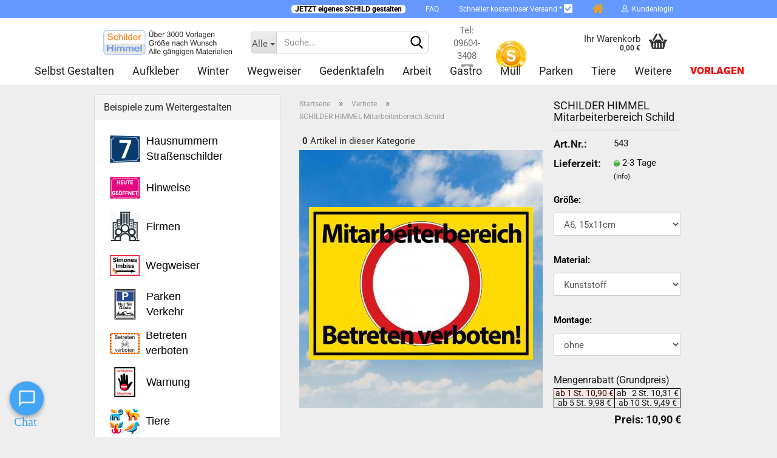

--- FILE ---
content_type: text/html; charset=utf-8
request_url: https://www.schilderhimmel.de/543-mitarbeiterbereich.html
body_size: 29812
content:
<!DOCTYPE html> <html xmlns="http://www.w3.org/1999/xhtml" dir="ltr" lang="de"> <head> <meta name="viewport" content="width=device-width, initial-scale=1, minimum-scale=1.0, maximum-scale=1.0, user-scalable=no" /> <meta http-equiv="Content-Type" content="text/html; charset=utf-8" /> <meta name="language" content="de" /> <meta name='publisher' content='Schilder Himmel - Kunststoff-Technik Schwab KG' /> <meta name="keywords" content="543 Mitarbeiterbereich Schild Verbote Alle Schilder, Schild, Alu Dibond, ALU Verbund" /> <meta name="description" content="Hier finden Sie Schilder in verschiedenen Größen und aus verschiedenen Materialien. Ebenso können Sie aus verschiedenen Besfestigungsvarianten wählen" /> <title>543 Mitarbeiterbereich Schild Verbote Alle Schilder, Schild, Alu Dibond, ALU Verbund - Schilder wie von selbst gestalten mit tausende Vorlagen zur Inspiration!</title> <meta property="og:title" content="SCHILDER HIMMEL Mitarbeiterbereich Schild" /> <meta property="og:site_name" content="www.schilderhimmel.de" /> <meta property="og:locale" content="de_DE" /> <meta property="og:type" content="product" /> <meta property="og:description" content="Hier finden Sie Schilder in verschiedenen Größen und aus verschiedenen Materialien. Ebenso können Sie aus verschiedenen Besfestigungsvarianten wählen" /> <meta property="og:image" content="https://www.schilderhimmel.de/images/product_images/info_images/543.jpg" /> <base href="https://www.schilderhimmel.de/" /> <link rel="shortcut icon" href="https://www.schilderhimmel.de/images/logos/favicon.ico" type="image/x-icon" /> <link rel="apple-touch-icon" href="https://www.schilderhimmel.de/images/logos/favicon.png" /> <link id="main-css" type="text/css" rel="stylesheet" href="public/theme/styles/system/main.min.css?bust=1765984908" /> <meta name="robots" content="index,follow" /> <link rel="canonical" href="https://www.schilderhimmel.de/543-mitarbeiterbereich.html" /> <meta property="og:url" content="https://www.schilderhimmel.de/543-mitarbeiterbereich.html"> <script type="text/javascript" src="https://app.termly.io/resource-blocker/af0c2978-39f3-46cd-85eb-4a167ab20c47?autoBlock=on"></script> <script>
  window.dataLayer = window.dataLayer || [];
</script> <script>
(function(w,d,s,l,i){
  w[l]=w[l]||[];
  w[l].push({'gtm.start': new Date().getTime(), event:'gtm.js'});
  var f=d.getElementsByTagName(s)[0],
      j=d.createElement(s),
      dl=l!='dataLayer'?'&l='+l:'';
  j.async=true;
  j.src='https://www.googletagmanager.com/gtm.js?id='+i+dl;
  f.parentNode.insertBefore(j,f);
})(window,document,'script','dataLayer','GTM-TQ2RVN7P');
</script> <script>

  function gtag() { dataLayer.push(arguments); }

  // 1. Initial: alles verweigern
  gtag('consent', 'default', {
    ad_storage: 'denied',
    analytics_storage: 'denied',
    functionality_storage: 'denied',
    personalization_storage: 'denied'
  });

  // 2. Google soll 500ms auf Consent warten
  gtag('set', 'wait_for_update', 500);

  // 3. Consent aktualisieren bei Termly-Speicherung
  window.addEventListener("message", function(event) {
    if (event.data && event.data.event === "Termly.consentSaveDone") {
      var consent = event.data.termlyConsentSettings || {};
      gtag('consent', 'update', {
        ad_storage: consent.advertising ? 'granted' : 'denied',
        analytics_storage: consent.analytics ? 'granted' : 'denied',
        functionality_storage: consent.essential ? 'granted' : 'denied',
        personalization_storage: consent.performance ? 'granted' : 'denied'
      });

      // Speichere Consent lokal für Success-Seite
      if (consent.advertising || consent.analytics || consent.essential) {
        localStorage.setItem('user_consent_given', 'true');
      }
    }
  });
</script> <script>
  function getUrlParam(name) {
    let results = new RegExp('[?&]' + name + '=([^&#]*)').exec(window.location.href);
    return results ? results[1] : null;
  }

  let gclid = getUrlParam('gclid');
  if (gclid) {
    localStorage.setItem('gclid', gclid);
  }
</script> <script type="application/ld+json">{"@context":"https://schema.org","@type":"LocalBusiness","name":"Schilder Himmel","url":"https://www.schilderhimmel.de","image":"https://www.schilderhimmel.de/logo.webp","description":"Ihr Spezialist für personalisierte Schilder – hochwertige Qualität und individuelle Gestaltung.","address":{"@type":"PostalAddress","streetAddress":"Stadlgasse 1","addressLocality":"Schnaittenbach","postalCode":"92253","addressCountry":"DE"},"telephone":"+49 9604-5309873","priceRange":"13,72 € bis 128€","brand":{"@type":"Brand","name":"Schilder Himmel"},"aggregateRating":{"@type":"AggregateRating","ratingValue":"4.9","reviewCount":888},"review":[{"@type":"Review","author":{"@type":"Person","name":"Heidi Wohlbold"},"datePublished":"2026-01-25","reviewRating":{"@type":"Rating","ratingValue":5,"bestRating":5,"worstRating":1},"reviewBody":"Sehr gut. Nette Kommunikation, schöne Verarbeitung. Gerne wieder."},{"@type":"Review","author":{"@type":"Person","name":"Alter Schwede"},"datePublished":"2026-01-24","reviewRating":{"@type":"Rating","ratingValue":5,"bestRating":5,"worstRating":1},"reviewBody":"Schnelle Lieferung. Super Qualität. Fairer Preis.\nPersonalisierte Schilder einfach erstellen."},{"@type":"Review","author":{"@type":"Person","name":"Alexandra Hirschfeld"},"datePublished":"2026-01-23","reviewRating":{"@type":"Rating","ratingValue":4,"bestRating":5,"worstRating":1},"reviewBody":"Alles reibungslos, Schild in solider Qualität."},{"@type":"Review","author":{"@type":"Person","name":"Georg Scheler"},"datePublished":"2026-01-22","reviewRating":{"@type":"Rating","ratingValue":5,"bestRating":5,"worstRating":1},"reviewBody":"Guten Tag, ich habe bereits eine positive Bewertung abgegeben.\n\nMit freundlichen Grüßen\n\nK.-G. Scheler"},{"@type":"Review","author":{"@type":"Person","name":"To Nilato"},"datePublished":"2026-01-21","reviewRating":{"@type":"Rating","ratingValue":5,"bestRating":5,"worstRating":1},"reviewBody":"Alles bestens"}],"inLanguage":"de"}</script> <style>
  .iframe-chatgpt {
    position: fixed;
    bottom: 0;
    right: 0;
    left: 0;
    border: none;
    width: 75px;
    height: 93px;
    z-index: 10000;
  }
</style> <iframe class="iframe-chatgpt" frameborder="0"></iframe> <script defer>
  window.addEventListener('load', function() {
    let chatFrame = document.querySelector('.iframe-chatgpt');
    chatFrame.src = "chat-widget/index.html";
    let isChatVisible = false;
    window.addEventListener('message', function(event) {
      if (event.data === 'toggleChat') {
        chatFrame.style.width = isChatVisible ? '75px' : '400px';
        chatFrame.style.height = isChatVisible ? '93px' : '753px';
        isChatVisible = !isChatVisible;
      }
    });
  });
</script> <script src="https://pay.google.com/gp/p/js/pay.js"></script><script src="https://cdn.gambiohub.com/sdk/1.0.0/dist/bundle.js"></script><script>var payPalText = {"ecsNote":"Bitte w\u00e4hlen Sie ihre gew\u00fcnschte PayPal-Zahlungsweise.","paypalUnavailable":"PayPal steht f\u00fcr diese Transaktion im Moment nicht zur Verf\u00fcgung.","errorContinue":"weiter","continueToPayPal":"Weiter mit","errorCheckData":"Es ist ein Fehler aufgetreten. Bitte \u00fcberpr\u00fcfen Sie Ihre Eingaben."};var payPalButtonSettings = {"jssrc":"https:\/\/www.paypal.com\/sdk\/js?client-id=AVEjCpwSc-e9jOY8dHKoTUckaKtPo0shiwe_T2rKtxp30K4TYGRopYjsUS6Qmkj6bILd7Nt72pbMWCXe&commit=false&intent=capture&components=buttons%2Cmarks%2Cmessages%2Cfunding-eligibility%2Cgooglepay%2Capplepay%2Chosted-fields&integration-date=2021-11-25&enable-funding=paylater&merchant-id=ZGG8QMFHNMX9S&currency=EUR","env":"live","commit":false,"style":{"label":"checkout","shape":"rect","color":"silver","layout":"vertical","tagline":false},"locale":"","fundingCardAllowed":true,"fundingELVAllowed":true,"fundingCreditAllowed":false,"createPaymentUrl":"https:\/\/www.schilderhimmel.de\/shop.php?do=PayPalHub\/CreatePayment&initiator=ecs","authorizedPaymentUrl":"https:\/\/www.schilderhimmel.de\/shop.php?do=PayPalHub\/AuthorizedPayment&initiator=ecs","checkoutUrl":"https:\/\/www.schilderhimmel.de\/shop.php?do=PayPalHub\/RedirectGuest","createOrderUrl":"https:\/\/www.schilderhimmel.de\/shop.php?do=PayPalHub\/CreateOrder&initiator=ecs","getOrderUrl":"https:\/\/www.schilderhimmel.de\/shop.php?do=PayPalHub\/GetOrder","approvedOrderUrl":"https:\/\/www.schilderhimmel.de\/shop.php?do=PayPalHub\/ApprovedOrder&initiator=ecs","paymentApproved":false,"developmentMode":false,"cartAmount":0};var jsShoppingCart = {"languageCode":"de","verifySca":"https:\/\/www.schilderhimmel.de\/shop.php?do=PayPalHub\/VerifySca","jssrc":"https:\/\/www.paypal.com\/sdk\/js?client-id=AVEjCpwSc-e9jOY8dHKoTUckaKtPo0shiwe_T2rKtxp30K4TYGRopYjsUS6Qmkj6bILd7Nt72pbMWCXe&commit=false&intent=capture&components=buttons%2Cmarks%2Cmessages%2Cfunding-eligibility%2Cgooglepay%2Capplepay%2Chosted-fields&integration-date=2021-11-25&enable-funding=paylater&merchant-id=ZGG8QMFHNMX9S&currency=EUR","env":"live","commit":false,"style":{"label":"checkout","shape":"rect","color":"silver","layout":"vertical","tagline":false},"locale":"","fundingCardAllowed":true,"fundingELVAllowed":true,"fundingCreditAllowed":false,"createPaymentUrl":"https:\/\/www.schilderhimmel.de\/shop.php?do=PayPalHub\/CreatePayment&initiator=ecs","authorizedPaymentUrl":"https:\/\/www.schilderhimmel.de\/shop.php?do=PayPalHub\/AuthorizedPayment&initiator=ecs","checkoutUrl":"https:\/\/www.schilderhimmel.de\/shop.php?do=PayPalHub\/RedirectGuest","createOrderUrl":"https:\/\/www.schilderhimmel.de\/shop.php?do=PayPalHub\/CreateOrder&initiator=ecs","getOrderUrl":"https:\/\/www.schilderhimmel.de\/shop.php?do=PayPalHub\/GetOrder","approvedOrderUrl":"https:\/\/www.schilderhimmel.de\/shop.php?do=PayPalHub\/ApprovedOrder&initiator=ecs","paymentApproved":false,"developmentMode":false,"cartAmount":0};var payPalBannerSettings = {"jssrc":"https:\/\/www.paypal.com\/sdk\/js?client-id=AVEjCpwSc-e9jOY8dHKoTUckaKtPo0shiwe_T2rKtxp30K4TYGRopYjsUS6Qmkj6bILd7Nt72pbMWCXe&commit=false&intent=capture&components=buttons%2Cmarks%2Cmessages%2Cfunding-eligibility%2Cgooglepay%2Capplepay%2Chosted-fields&integration-date=2021-11-25&enable-funding=paylater&merchant-id=ZGG8QMFHNMX9S&currency=EUR","positions":{"cartBottom":{"placement":"cart","style":{"layout":"text","logo":{"type":"primary"},"text":{"color":"black"},"color":"blue","ratio":"1x1"}},"product":{"placement":"product","style":{"layout":"text","logo":{"type":"primary"},"text":{"color":"black"},"color":"blue","ratio":"1x1"}}},"currency":"EUR","cartAmount":0,"productsPrice":10.9000000000000003552713678800500929355621337890625};</script><script id="paypalconsent" type="application/json">{"purpose_id":null}</script><script src="GXModules/Gambio/Hub/Shop/Javascript/PayPalLoader-bust_1732410892.js" async></script> <meta http-equiv="Cache-Control" content="max-age=604800"> </head> <body class="page-product-info" data-gambio-namespace="https://www.schilderhimmel.de/public/theme/javascripts/system" data-jse-namespace="https://www.schilderhimmel.de/JSEngine/build" data-gambio-controller="initialize" data-gambio-widget="input_number responsive_image_loader transitions header image_maps modal history dropdown core_workarounds anchor" data-input_number-separator="," > <div id="outer-wrapper" > <header id="header" class="navbar"> <div id="topbar-container"> <div class="navbar-topbar"> <nav data-gambio-widget="menu link_crypter" data-menu-switch-element-position="false" data-menu-events='{"desktop": ["click"], "mobile": ["click"]}' data-menu-ignore-class="dropdown-menu"> <ul class="nav navbar-nav navbar-right" data-menu-replace="partial"> <li class="navbar-topbar-item"> <ul id="secondaryNavigation" class="nav navbar-nav ignore-menu"> <li class="navbar-topbar-item hidden-xs content-manager-item"> <a title="   &nbsp;&nbsp;JETZT eigenes SCHILD gestalten&nbsp;&nbsp;   " href="https://www.schilderhimmel.de/selbst-gestalten/" target="_self" > <span class="fa fa-arrow-circle-right visble-xs-block"></span> <span id = "jetzteigen" style="background-color:white"><font color = "black"><b>&nbsp;&nbsp;JETZT eigenes SCHILD gestalten&nbsp;&nbsp;</b></font></span> </a> </li> <li class="navbar-topbar-item hidden-xs content-manager-item"> <a title=" FAQ " href="https://www.schilderhimmel.de/info/faq.html" target="_self" > <span class="fa fa-arrow-circle-right visble-xs-block"></span> <span id = "faq">FAQ</span> </a> </li> <li class="navbar-topbar-item hidden-xs content-manager-item"> <a title=" Schneller kostenloser Versand *    " href="/info/Versand-und-Zahlungsbedingungen.html" target="_self" > <span class="fa fa-arrow-circle-right visble-xs-block"></span> <span id = "schnellerversand">Schneller kostenloser Versand * <span class="fa fa-check-square fa-lg"></span></span> </a> </li> <li class="navbar-topbar-item hidden-xs content-manager-item"> <a title="  " href="/index.php" target="_top" > <span class="fa fa-arrow-circle-right visble-xs-block"></span> <i class="fa fa-home fa-lg" aria-hidden="true" style="color: orange"></i> </a> </li> </ul> <script id="secondaryNavigation-menu-template" type="text/mustache">
                                    
                                        <ul id="secondaryNavigation" class="nav navbar-nav">
                                            <li v-for="(item, index) in items" class="navbar-topbar-item hidden-xs content-manager-item">
                                                <a href="javascript:;" :title="item.title" @click="goTo(item.content)">
                                                    <span class="fa fa-arrow-circle-right visble-xs-block"></span>
                                                    {{item.title}}
                                                </a>
                                            </li>
                                        </ul>
                                    
                                </script> </li> <li class="dropdown navbar-topbar-item first"> <a title="Anmeldung" href="/543-mitarbeiterbereich.html#" class="dropdown-toggle" data-toggle-hover="dropdown"> <span class="fa fa-user-o"></span>
														
																									

												&nbsp;Kundenlogin
											</a> <ul class="dropdown-menu dropdown-menu-login arrow-top"> <li class="arrow"></li> <li class="dropdown-header hidden-xs">Kundenlogin</li> <li> <form action="https://www.schilderhimmel.de/login.php?action=process" method="post" class="form-horizontal"> <input type="hidden" name="return_url" value="https://www.schilderhimmel.de/543-mitarbeiterbereich.html"> <input type="hidden" name="return_url_hash" value="672a4247735d5fef024324284cf73b010c8ba07a205366d831cb07a6dda62746"> <div class="form-group"> <input autocomplete="username" type="email" id="box-login-dropdown-login-username" class="form-control" placeholder="E-Mail" name="email_address" /> </div> <div class="form-group password-form-field" data-gambio-widget="show_password"> <input autocomplete="current-password" type="password" id="box-login-dropdown-login-password" class="form-control" placeholder="Passwort" name="password" /> <button class="btn show-password hidden" type="button"> <i class="fa fa-eye" aria-hidden="true"></i> </button> </div> <div class="dropdown-footer row"> <input type="submit" class="btn btn-primary btn-block" value="Anmelden" /> <ul> <li> <a title="Konto erstellen" href="https://www.schilderhimmel.de/shop.php?do=CreateRegistree">
												Konto erstellen
											</a> </li> <li> <a title="Passwort vergessen?" href="https://www.schilderhimmel.de/password_double_opt.php">
												Passwort vergessen?
											</a> </li> </ul> <div class="dropdown-sso"> <div class="separator"> <span>Schnelle Anmeldung mit</span> </div> <div class="row"> <div class="col-xs-3"> <a class="sso-link sso-link-google" title="Google" href="https://www.schilderhimmel.de/shop.php?do=SingleSignOn/Redirect&amp;return_url=https%3A%2F%2Fwww.schilderhimmel.de%2F543-mitarbeiterbereich.html&amp;return_url_hash=672a4247735d5fef024324284cf73b010c8ba07a205366d831cb07a6dda62746&amp;service=google"> <i class="ssoicon fa fa-google" aria-hidden="true"></i> </a> </div> <div class="col-xs-3"> <a class="sso-link sso-link-paypal" title="PayPal" href="https://www.schilderhimmel.de/shop.php?do=SingleSignOn/Redirect&amp;return_url=https%3A%2F%2Fwww.schilderhimmel.de%2F543-mitarbeiterbereich.html&amp;return_url_hash=672a4247735d5fef024324284cf73b010c8ba07a205366d831cb07a6dda62746&amp;service=paypal"> <i class="ssoicon fa fa-paypal" aria-hidden="true"></i> </a> </div> </div> </div> <div class="amazon-login-button"></div> </div> </form> </li> </ul> </li> <li class="navbar-topbar-item visible-xs"> <a title="   &nbsp;&nbsp;JETZT eigenes SCHILD gestalten&nbsp;&nbsp;   " href="https://www.schilderhimmel.de/selbst-gestalten/" target="_self" > <span class="fa fa-arrow-circle-right"></span>
											&nbsp;<span id = "jetzteigen" style="background-color:white"><font color = "black"><b>&nbsp;&nbsp;JETZT eigenes SCHILD gestalten&nbsp;&nbsp;</b></font></span> </a> </li> <li class="navbar-topbar-item visible-xs"> <a title=" FAQ " href="https://www.schilderhimmel.de/info/faq.html" target="_self" > <span class="fa fa-arrow-circle-right"></span>
											&nbsp;<span id = "faq">FAQ</span> </a> </li> <li class="navbar-topbar-item visible-xs"> <a title=" Schneller kostenloser Versand *    " href="/info/Versand-und-Zahlungsbedingungen.html" target="_self" > <span class="fa fa-arrow-circle-right"></span>
											&nbsp;<span id = "schnellerversand">Schneller kostenloser Versand * <span class="fa fa-check-square fa-lg"></span></span> </a> </li> <li class="navbar-topbar-item visible-xs"> <a title="  " href="/index.php" target="_top" > <span class="fa fa-arrow-circle-right"></span>
											&nbsp;<i class="fa fa-home fa-lg" aria-hidden="true" style="color: orange"></i> </a> </li> </ul> </nav> </div> </div> <div class="inside"> <div class="row"> <div class="navbar-header" data-gambio-widget="mobile_menu"> <div id="navbar-brand" class="navbar-brand"> <a href="https://www.schilderhimmel.de/" title="www.schilderhimmel.de"> <img id="main-header-logo" class="img-responsive" src="https://www.schilderhimmel.de/images/logos/logo_sh_logo.svg" alt="www.schilderhimmel.de-Logo"> </a> </div> <button type="button" class="navbar-toggle" data-mobile_menu-target="#categories .navbar-collapse" data-mobile_menu-body-class="categories-open" data-mobile_menu-toggle-content-visibility> <img src="public/theme/images/svgs/bars.svg" class="gx-menu svg--inject" alt=""> </button> <button type="button" class="navbar-toggle cart-icon" data-mobile_menu-location="shopping_cart.php"> <img src="public/theme/images/svgs/basket.svg" class="gx-cart-basket svg--inject" alt=""> <span class="cart-products-count hidden">
				0
			</span> </button> <button type="button" class="navbar-toggle" data-mobile_menu-target=".navbar-search" data-mobile_menu-body-class="search-open" data-mobile_menu-toggle-content-visibility> <img src="public/theme/images/svgs/search.svg" class="gx-search svg--inject" alt=""> </button> </div> <div class="navbar-search collapse"> <p class="navbar-search-header dropdown-header">Suche</p> <form action="advanced_search_result.php" method="get" data-gambio-widget="live_search"> <div class="navbar-search-input-group input-group"> <div class="navbar-search-input-group-btn input-group-btn custom-dropdown" data-dropdown-trigger-change="false" data-dropdown-trigger-no-change="false"> <button type="button" class="btn btn-default dropdown-toggle" data-toggle="dropdown" aria-haspopup="true" aria-expanded="false"> <span class="dropdown-name">Alle</span> <span class="caret"></span> </button> <ul class="dropdown-menu"> <li><a href="#" data-rel="0">Alle</a></li> <li><a href="#" data-rel="178">Selbst gestalten</a></li> <li><a href="#" data-rel="299">Aufkleber</a></li> <li><a href="#" data-rel="94">Winter</a></li> <li><a href="#" data-rel="332">Wegweiser</a></li> <li><a href="#" data-rel="228">Gedenktafeln</a></li> <li><a href="#" data-rel="12">Arbeit</a></li> <li><a href="#" data-rel="24">Gastro</a></li> <li><a href="#" data-rel="41">Müll</a></li> <li><a href="#" data-rel="46">Parken</a></li> <li><a href="#" data-rel="69">Tiere</a></li> <li><a href="#" data-rel="76">Verbote</a></li> <li><a href="#" data-rel="52">Weitere</a></li> <li><a href="#" data-rel="224">Zubehör</a></li> </ul> <select name="categories_id"> <option value="0">Alle</option> <option value="178">Selbst gestalten</option> <option value="299">Aufkleber</option> <option value="94">Winter</option> <option value="332">Wegweiser</option> <option value="228">Gedenktafeln</option> <option value="12">Arbeit</option> <option value="24">Gastro</option> <option value="41">Müll</option> <option value="46">Parken</option> <option value="69">Tiere</option> <option value="76">Verbote</option> <option value="52">Weitere</option> <option value="224">Zubehör</option> </select> </div> <button type="submit" class="form-control-feedback"> <img src="public/theme/images/svgs/search.svg" class="gx-search-input svg--inject" alt=""> </button> <input type="text" name="keywords" placeholder="Suche..." class="form-control search-input" autocomplete="off" /> </div> <input type="hidden" value="1" name="inc_subcat" /> <div class="navbar-search-footer visible-xs-block"> <button class="btn btn-primary btn-block" type="submit">
								Suche...
							</button> <a href="advanced_search.php" class="btn btn-default btn-block" title="Erweiterte Suche">
								Erweiterte Suche
							</a> </div> <div class="search-result-container"></div> </form> </div> <div class="custom-container"> <div class="inside"> <div style = "position:absolute; top: 10px;"> <table align = "center"><tr><td align = "center"> <span style="color:#696969;">Tel: 09604-3408</span><br> <a href="/info/mein-kontakt.html"><img src="https://www.schilderhimmel.de/bildeigen/mail.png" /><span style="color:#696969;"> Kontakt</span></a> </td><td width = 80px align = "center"> <a href="https://www.shopvote.de/bewertung_schilderhimmel_de_13940.html" target="_blank"> <img src="https://widgets.shopvote.de/view.php?shopid=13940&bn=56&lang=de" id="svimage-56" alt="Shopbewertung - schilderhimmel.de" border="0" align="bottom" hspace="1"/> </a></td></tr></table></div> </div> </div> <nav id="cart-container" class="navbar-cart" data-gambio-widget="menu cart_dropdown" data-menu-switch-element-position="false"> <ul class="cart-container-inner"> <li> <a href="https://www.schilderhimmel.de/shopping_cart.php" class="dropdown-toggle"> <img src="public/theme/images/svgs/basket.svg" alt="" class="gx-cart-basket svg--inject"> <span class="cart">
									Ihr Warenkorb<br /> <span class="products">
										0,00 €
									</span> </span> <span class="cart-products-count hidden"> </span> </a> <ul class="dropdown-menu arrow-top cart-dropdown cart-empty"> <li class="arrow"></li> <li class="cart-dropdown-inside"> <div class="cart-empty">
							Sie haben noch keine Artikel in Ihrem Warenkorb.
						</div> </li> </ul> </li> </ul> </nav> </div> </div> <noscript> <div class="alert alert-danger noscript-notice">
			JavaScript ist in Ihrem Browser deaktiviert. Aktivieren Sie JavaScript, um alle Funktionen des Shops nutzen und alle Inhalte sehen zu können.
		</div> </noscript> <div id="categories"> <div class="navbar-collapse collapse"> <nav class="navbar-default navbar-categories" data-gambio-widget="menu"> <ul class="level-1 nav navbar-nav"> <li class="dropdown level-1-child" data-id="178"> <a class="dropdown-toggle" href="https://www.schilderhimmel.de/selbst-gestalten/" title="Selbst gestalten">
												
													Selbst gestalten
												
																							</a> <ul data-level="2" class="level-2 dropdown-menu dropdown-menu-child"> <li class="enter-category hidden-sm hidden-md hidden-lg show-more"> <a class="dropdown-toggle" href="https://www.schilderhimmel.de/selbst-gestalten/" title="Selbst gestalten">
																		
																			Selbst gestalten anzeigen
																		
																	</a> </li> <li class="level-2-child"> <a href="https://www.schilderhimmel.de/selbst-gestalten/querformat-schilder-9/" title="Querformat Schilder">
																			Querformat Schilder
																		</a> </li> <li class="level-2-child"> <a href="https://www.schilderhimmel.de/selbst-gestalten/hochformat-schilder-9/" title="Hochformat Schilder">
																			Hochformat Schilder
																		</a> </li> <li class="level-2-child"> <a href="https://www.schilderhimmel.de/selbst-gestalten/schilder-im-wunschformat/" title="Wunschgröße">
																			Wunschgröße
																		</a> </li> <li class="level-2-child"> <a href="https://www.schilderhimmel.de/selbst-gestalten/folien/" title="Aufkleber / Banner">
																			Aufkleber / Banner
																		</a> </li> <li class="level-2-child"> <a href="https://www.schilderhimmel.de/selbst-gestalten/kennzeichenhalter/" title="Kennzeichenhalter">
																			Kennzeichenhalter
																		</a> </li> <li class="level-2-child"> <a href="https://www.schilderhimmel.de/selbst-gestalten/firmenschilder/" title="Firmen Schilder">
																			Firmen Schilder
																		</a> </li> <li class="level-2-child"> <a href="https://www.schilderhimmel.de/selbst-gestalten/blechschilder-vintage-emaille-optik/" title="Blechschilder">
																			Blechschilder
																		</a> </li> <li class="level-2-child"> <a href="https://www.schilderhimmel.de/selbst-gestalten/wegweiserschild-richtungsschild/" title="Wegweiserschilder">
																			Wegweiserschilder
																		</a> </li> <li class="level-2-child"> <a href="https://www.schilderhimmel.de/selbst-gestalten/bauern-protest-demo-schilder/" title="Protestschilder">
																			Protestschilder
																		</a> </li> <li class="level-2-child"> <a href="https://www.schilderhimmel.de/selbst-gestalten/blog/" title="Kundenbeispiele">
																			Kundenbeispiele
																		</a> </li> <li class="level-2-child"> <a href="https://www.schilderhimmel.de/selbst-gestalten/parkplatzschilder-selbst-gestalten/" title="Parkplatz Schilder">
																			Parkplatz Schilder
																		</a> </li> <li class="level-2-child"> <a href="https://www.schilderhimmel.de/selbst-gestalten/pfeilschilder/" title="Pfeilschilder">
																			Pfeilschilder
																		</a> </li> <li class="level-2-child"> <a href="https://www.schilderhimmel.de/selbst-gestalten/strassennamenschild/" title="Straßen Namen">
																			Straßen Namen
																		</a> </li> <li class="level-2-child"> <a href="https://www.schilderhimmel.de/selbst-gestalten/hausnummernschild/" title="Hausnummer">
																			Hausnummer
																		</a> </li> <li class="level-2-child"> <a href="https://www.schilderhimmel.de/selbst-gestalten/tuerschilder-namensschilder-selbst-gestalten/" title="Türschilder">
																			Türschilder
																		</a> </li> <li class="level-2-child"> <a href="https://www.schilderhimmel.de/selbst-gestalten/pferde/" title="Boxenschild Pferd">
																			Boxenschild Pferd
																		</a> </li> <li class="level-2-child"> <a href="https://www.schilderhimmel.de/selbst-gestalten/hundeschilder/" title="Hunde Schilder">
																			Hunde Schilder
																		</a> </li> <li class="level-2-child"> <a href="https://www.schilderhimmel.de/funschilder/" title="Fun- und Spaß">
																			Fun- und Spaß
																		</a> </li> <li class="level-2-child"> <a href="https://www.schilderhimmel.de/selbst-gestalten/kundenstopper/" title="Kundenstopper">
																			Kundenstopper
																		</a> </li> <li class="level-2-child"> <a href="https://www.schilderhimmel.de/selbst-gestalten/gedenktafeln-mensch-238/" title="Gedenktafel Mensch">
																			Gedenktafel Mensch
																		</a> </li> <li class="level-2-child"> <a href="https://www.schilderhimmel.de/selbst-gestalten/gedenktafeln-240/" title="Gedenktafel Tier">
																			Gedenktafel Tier
																		</a> </li> <li class="level-2-child"> <a href="https://www.schilderhimmel.de/selbst-gestalten/wandbilder/" title="Wandbilder">
																			Wandbilder
																		</a> </li> <li class="level-2-child"> <a href="https://www.schilderhimmel.de/freundschaftsgeschenk/" title="Muttertag">
																			Muttertag
																		</a> </li> <li class="enter-category hidden-more hidden-xs"> <a class="dropdown-toggle col-xs-6" href="https://www.schilderhimmel.de/selbst-gestalten/" title="Selbst gestalten">Selbst gestalten anzeigen</a> <span class="close-menu-container col-xs-6"> <span class="close-flyout"> <i class="fa fa-close"></i> </span> </span> </li> </ul> </li> <li class="level-1-child" data-id="299"> <a class="dropdown-toggle" href="https://www.schilderhimmel.de/plakate-aufkleber-banner/" title="Aufkleber">
												
													Aufkleber
												
																							</a> </li> <li class="dropdown level-1-child" data-id="94"> <a class="dropdown-toggle" href="https://www.schilderhimmel.de/winter/" title="Winter">
												
													Winter
												
																							</a> <ul data-level="2" class="level-2 dropdown-menu dropdown-menu-child"> <li class="enter-category hidden-sm hidden-md hidden-lg show-more"> <a class="dropdown-toggle" href="https://www.schilderhimmel.de/winter/" title="Winter">
																		
																			Winter anzeigen
																		
																	</a> </li> <li class="level-2-child"> <a href="https://www.schilderhimmel.de/winter/alle/" title="Alle (8)">
																			Alle (8)
																		</a> </li> <li class="level-2-child"> <a href="https://www.schilderhimmel.de/winter/dachlawinen/" title="Dachlawinen (3)">
																			Dachlawinen (3)
																		</a> </li> <li class="level-2-child"> <a href="https://www.schilderhimmel.de/winter/eis-einbruch-gefahr/" title="Einbruchgefahr (2)">
																			Einbruchgefahr (2)
																		</a> </li> <li class="level-2-child"> <a href="https://www.schilderhimmel.de/winter/glatteis/" title="Glatteis (3)">
																			Glatteis (3)
																		</a> </li> <li class="enter-category hidden-more hidden-xs"> <a class="dropdown-toggle col-xs-6" href="https://www.schilderhimmel.de/winter/" title="Winter">Winter anzeigen</a> <span class="close-menu-container col-xs-6"> <span class="close-flyout"> <i class="fa fa-close"></i> </span> </span> </li> </ul> </li> <li class="level-1-child" data-id="332"> <a class="dropdown-toggle" href="https://www.schilderhimmel.de/wegweiserschilder-richtungsschilder/" title="Wegweiser">
												
													Wegweiser
												
																							</a> </li> <li class="dropdown level-1-child" data-id="228"> <a class="dropdown-toggle" href="https://www.schilderhimmel.de/gedenktafeln-bilder/" title="Gedenktafeln">
												
													Gedenktafeln
												
																							</a> <ul data-level="2" class="level-2 dropdown-menu dropdown-menu-child"> <li class="enter-category hidden-sm hidden-md hidden-lg show-more"> <a class="dropdown-toggle" href="https://www.schilderhimmel.de/gedenktafeln-bilder/" title="Gedenktafeln">
																		
																			Gedenktafeln anzeigen
																		
																	</a> </li> <li class="level-2-child"> <a href="https://www.schilderhimmel.de/gedenktafeln-bilder/gedenktafeln-mensch/" title="Gedenktafeln für Menschen">
																			Gedenktafeln für Menschen
																		</a> </li> <li class="level-2-child"> <a href="https://www.schilderhimmel.de/gedenktafeln/" title="Gedenktafeln für Tiere">
																			Gedenktafeln für Tiere
																		</a> </li> <li class="enter-category hidden-more hidden-xs"> <a class="dropdown-toggle col-xs-6" href="https://www.schilderhimmel.de/gedenktafeln-bilder/" title="Gedenktafeln">Gedenktafeln anzeigen</a> <span class="close-menu-container col-xs-6"> <span class="close-flyout"> <i class="fa fa-close"></i> </span> </span> </li> </ul> </li> <li class="dropdown level-1-child" data-id="12"> <a class="dropdown-toggle" href="https://www.schilderhimmel.de/arbeit/" title="Arbeit">
												
													Arbeit
												
																							</a> <ul data-level="2" class="level-2 dropdown-menu dropdown-menu-child"> <li class="enter-category hidden-sm hidden-md hidden-lg show-more"> <a class="dropdown-toggle" href="https://www.schilderhimmel.de/arbeit/" title="Arbeit">
																		
																			Arbeit anzeigen
																		
																	</a> </li> <li class="level-2-child"> <a href="https://www.schilderhimmel.de/arbeit/alle-1/" title="Alle">
																			Alle
																		</a> </li> <li class="level-2-child"> <a href="https://www.schilderhimmel.de/arbeit/arbeitsschutz-164/" title="Arbeitsschutz">
																			Arbeitsschutz
																		</a> </li> <li class="level-2-child"> <a href="https://www.schilderhimmel.de/arbeit/arzt/" title="Arzt">
																			Arzt
																		</a> </li> <li class="level-2-child"> <a href="https://www.schilderhimmel.de/arbeit/aufzug-165/" title="Aufzug">
																			Aufzug
																		</a> </li> <li class="level-2-child"> <a href="https://www.schilderhimmel.de/arbeit/diebstahl/" title="Diebstahl">
																			Diebstahl
																		</a> </li> <li class="level-2-child"> <a href="https://www.schilderhimmel.de/arbeit/gefahr-166/" title="Gefahren">
																			Gefahren
																		</a> </li> <li class="level-2-child"> <a href="https://www.schilderhimmel.de/arbeit/gefahr-ghs-167/" title="Gefahren GHS">
																			Gefahren GHS
																		</a> </li> <li class="level-2-child"> <a href="https://www.schilderhimmel.de/arbeit/Haende-waschen-und-desinfizieren-144/" title="Hände waschen und desinfizieren">
																			Hände waschen und desinfizieren
																		</a> </li> <li class="level-2-child"> <a href="https://www.schilderhimmel.de/arbeit/jugendschutz-168/" title="Jugendschutz">
																			Jugendschutz
																		</a> </li> <li class="level-2-child"> <a href="https://www.schilderhimmel.de/arbeit/kindergarten/" title="Kindergarten">
																			Kindergarten
																		</a> </li> <li class="level-2-child"> <a href="https://www.schilderhimmel.de/arbeit/labor/" title="Labor">
																			Labor
																		</a> </li> <li class="level-2-child"> <a href="https://www.schilderhimmel.de/arbeit/notausgang-1/" title="Notausgang">
																			Notausgang
																		</a> </li> <li class="level-2-child"> <a href="https://www.schilderhimmel.de/arbeit/ordnung-170/" title="Ordnung">
																			Ordnung
																		</a> </li> <li class="level-2-child"> <a href="https://www.schilderhimmel.de/arbeit/rauchen-verboten-1/" title="Rauchen verboten">
																			Rauchen verboten
																		</a> </li> <li class="level-2-child"> <a href="https://www.schilderhimmel.de/arbeit/raeume-buero-produktion/" title="Räume Büro / Produktion">
																			Räume Büro / Produktion
																		</a> </li> <li class="level-2-child"> <a href="https://www.schilderhimmel.de/arbeit/tuere-schliessen/" title="Türe schließen">
																			Türe schließen
																		</a> </li> <li class="level-2-child"> <a href="https://www.schilderhimmel.de/arbeit/videoueberwachung/" title="Videoüberwachung">
																			Videoüberwachung
																		</a> </li> <li class="level-2-child"> <a href="https://www.schilderhimmel.de/arbeit/vorsicht-stufe-172/" title="Vorsicht Stufe">
																			Vorsicht Stufe
																		</a> </li> <li class="level-2-child"> <a href="https://www.schilderhimmel.de/arbeit/wechselgeld/" title="Wechselgeld">
																			Wechselgeld
																		</a> </li> <li class="enter-category hidden-more hidden-xs"> <a class="dropdown-toggle col-xs-6" href="https://www.schilderhimmel.de/arbeit/" title="Arbeit">Arbeit anzeigen</a> <span class="close-menu-container col-xs-6"> <span class="close-flyout"> <i class="fa fa-close"></i> </span> </span> </li> </ul> </li> <li class="dropdown level-1-child" data-id="24"> <a class="dropdown-toggle" href="https://www.schilderhimmel.de/gastro/" title="Gastro">
												
													Gastro
												
																							</a> <ul data-level="2" class="level-2 dropdown-menu dropdown-menu-child"> <li class="enter-category hidden-sm hidden-md hidden-lg show-more"> <a class="dropdown-toggle" href="https://www.schilderhimmel.de/gastro/" title="Gastro">
																		
																			Gastro anzeigen
																		
																	</a> </li> <li class="level-2-child"> <a href="https://www.schilderhimmel.de/gastro/alle-2/" title="Alle">
																			Alle
																		</a> </li> <li class="level-2-child"> <a href="https://www.schilderhimmel.de/gastro/wegweiser/" title="Wegweiser">
																			Wegweiser
																		</a> </li> <li class="level-2-child"> <a href="https://www.schilderhimmel.de/gastro/willkommen/" title="Willkommen">
																			Willkommen
																		</a> </li> <li class="level-2-child"> <a href="https://www.schilderhimmel.de/gastro/toiletten/" title="Toiletten">
																			Toiletten
																		</a> </li> <li class="level-2-child"> <a href="https://www.schilderhimmel.de/gastro/rauchen-verboten-2/" title="Rauchen verboten">
																			Rauchen verboten
																		</a> </li> <li class="level-2-child"> <a href="https://www.schilderhimmel.de/gastro/bar/" title="Bar">
																			Bar
																		</a> </li> <li class="level-2-child"> <a href="https://www.schilderhimmel.de/gastro/jugendschutz-1/" title="Jugendschutz">
																			Jugendschutz
																		</a> </li> <li class="level-2-child"> <a href="https://www.schilderhimmel.de/gastro/notausgang-2/" title="Notausgang">
																			Notausgang
																		</a> </li> <li class="level-2-child"> <a href="https://www.schilderhimmel.de/gastro/bezahlung/" title="Bezahlung">
																			Bezahlung
																		</a> </li> <li class="level-2-child"> <a href="https://www.schilderhimmel.de/gastro/entspannung/" title="Entspannung">
																			Entspannung
																		</a> </li> <li class="level-2-child"> <a href="https://www.schilderhimmel.de/gastro/ruheraum/" title="Ruheraum">
																			Ruheraum
																		</a> </li> <li class="level-2-child"> <a href="https://www.schilderhimmel.de/gastro/stammtisch/" title="Stammtisch">
																			Stammtisch
																		</a> </li> <li class="level-2-child"> <a href="https://www.schilderhimmel.de/gastro/pfandrueckgabe/" title="Pfandrückgabe">
																			Pfandrückgabe
																		</a> </li> <li class="level-2-child"> <a href="https://www.schilderhimmel.de/gastro/party/" title="Party">
																			Party
																		</a> </li> <li class="level-2-child"> <a href="https://www.schilderhimmel.de/gastro/public-viewing/" title="Public Viewing">
																			Public Viewing
																		</a> </li> <li class="enter-category hidden-more hidden-xs"> <a class="dropdown-toggle col-xs-6" href="https://www.schilderhimmel.de/gastro/" title="Gastro">Gastro anzeigen</a> <span class="close-menu-container col-xs-6"> <span class="close-flyout"> <i class="fa fa-close"></i> </span> </span> </li> </ul> </li> <li class="dropdown level-1-child" data-id="41"> <a class="dropdown-toggle" href="https://www.schilderhimmel.de/muell/" title="Müll">
												
													Müll
												
																							</a> <ul data-level="2" class="level-2 dropdown-menu dropdown-menu-child"> <li class="enter-category hidden-sm hidden-md hidden-lg show-more"> <a class="dropdown-toggle" href="https://www.schilderhimmel.de/muell/" title="Müll">
																		
																			Müll anzeigen
																		
																	</a> </li> <li class="level-2-child"> <a href="https://www.schilderhimmel.de/muell/alle-3/" title="Alle">
																			Alle
																		</a> </li> <li class="level-2-child"> <a href="https://www.schilderhimmel.de/muell/keine-kippen-wegwerfen/" title="Keine Kippen wegwerfen">
																			Keine Kippen wegwerfen
																		</a> </li> <li class="level-2-child"> <a href="https://www.schilderhimmel.de/muell/muell-abladen-verboten/" title="Müll abladen verboten">
																			Müll abladen verboten
																		</a> </li> <li class="level-2-child"> <a href="https://www.schilderhimmel.de/muell/pfandrueckgabe-1/" title="Pfandrückgabe">
																			Pfandrückgabe
																		</a> </li> <li class="enter-category hidden-more hidden-xs"> <a class="dropdown-toggle col-xs-6" href="https://www.schilderhimmel.de/muell/" title="Müll">Müll anzeigen</a> <span class="close-menu-container col-xs-6"> <span class="close-flyout"> <i class="fa fa-close"></i> </span> </span> </li> </ul> </li> <li class="dropdown level-1-child" data-id="46"> <a class="dropdown-toggle" href="https://www.schilderhimmel.de/verkehr/" title="Parken">
												
													Parken
												
																							</a> <ul data-level="2" class="level-2 dropdown-menu dropdown-menu-child"> <li class="enter-category hidden-sm hidden-md hidden-lg show-more"> <a class="dropdown-toggle" href="https://www.schilderhimmel.de/verkehr/" title="Parken">
																		
																			Parken anzeigen
																		
																	</a> </li> <li class="level-2-child"> <a href="https://www.schilderhimmel.de/verkehr/alle-4/" title="Alle">
																			Alle
																		</a> </li> <li class="level-2-child"> <a href="https://www.schilderhimmel.de/verkehr/durchfahrtshoehe/" title="Durchfahrtshöhe / Breite">
																			Durchfahrtshöhe / Breite
																		</a> </li> <li class="level-2-child"> <a href="https://www.schilderhimmel.de/verkehr/ein-und-ausfahrt/" title="Ein- und Ausfahrt">
																			Ein- und Ausfahrt
																		</a> </li> <li class="level-2-child"> <a href="https://www.schilderhimmel.de/verkehr/fahrraeder/" title="Fahrräder">
																			Fahrräder
																		</a> </li> <li class="level-2-child"> <a href="https://www.schilderhimmel.de/verkehr/nicht-rueckwaerts-einparken/" title="Nicht Rückwärts einparken">
																			Nicht Rückwärts einparken
																		</a> </li> <li class="level-2-child"> <a href="https://www.schilderhimmel.de/verkehr/parkverbotsschild/" title="Parkverbotsschilder">
																			Parkverbotsschilder
																		</a> </li> <li class="level-2-child"> <a href="https://www.schilderhimmel.de/verkehr/radarkontrolle/" title="Radarkontrolle">
																			Radarkontrolle
																		</a> </li> <li class="level-2-child"> <a href="https://www.schilderhimmel.de/verkehr/tempolimit/" title="Tempolimit">
																			Tempolimit
																		</a> </li> <li class="enter-category hidden-more hidden-xs"> <a class="dropdown-toggle col-xs-6" href="https://www.schilderhimmel.de/verkehr/" title="Parken">Parken anzeigen</a> <span class="close-menu-container col-xs-6"> <span class="close-flyout"> <i class="fa fa-close"></i> </span> </span> </li> </ul> </li> <li class="level-1-child" data-id="69"> <a class="dropdown-toggle" href="https://www.schilderhimmel.de/tiere/" title="Tiere">
												
													Tiere
												
																							</a> </li> <li class="dropdown level-1-child" data-id="76"> <a class="dropdown-toggle" href="https://www.schilderhimmel.de/verbote/" title="Verbote">
												
													Verbote
												
																							</a> <ul data-level="2" class="level-2 dropdown-menu dropdown-menu-child"> <li class="enter-category hidden-sm hidden-md hidden-lg show-more"> <a class="dropdown-toggle" href="https://www.schilderhimmel.de/verbote/" title="Verbote">
																		
																			Verbote anzeigen
																		
																	</a> </li> <li class="level-2-child"> <a href="https://www.schilderhimmel.de/verbote/audio/" title="Audio">
																			Audio
																		</a> </li> <li class="level-2-child"> <a href="https://www.schilderhimmel.de/verbote/fotografieren/" title="Fotografieren">
																			Fotografieren
																		</a> </li> <li class="level-2-child"> <a href="https://www.schilderhimmel.de/verbote/labor-362/" title="Labor">
																			Labor
																		</a> </li> <li class="level-2-child"> <a href="https://www.schilderhimmel.de/verbote/rauchen/" title="Rauchen">
																			Rauchen
																		</a> </li> <li class="level-2-child"> <a href="https://www.schilderhimmel.de/verbote/sicherheitsbereich/" title="Sicherheitsbereich">
																			Sicherheitsbereich
																		</a> </li> <li class="level-2-child active"> <a href="https://www.schilderhimmel.de/verbote/betreten-verboten/" title="Zutritt">
																			Zutritt
																		</a> </li> <li class="enter-category hidden-more hidden-xs"> <a class="dropdown-toggle col-xs-6" href="https://www.schilderhimmel.de/verbote/" title="Verbote">Verbote anzeigen</a> <span class="close-menu-container col-xs-6"> <span class="close-flyout"> <i class="fa fa-close"></i> </span> </span> </li> </ul> </li> <li class="dropdown level-1-child" data-id="52"> <a class="dropdown-toggle" href="https://www.schilderhimmel.de/sonstige/" title="Weitere">
												
													Weitere
												
																							</a> <ul data-level="2" class="level-2 dropdown-menu dropdown-menu-child"> <li class="enter-category hidden-sm hidden-md hidden-lg show-more"> <a class="dropdown-toggle" href="https://www.schilderhimmel.de/sonstige/" title="Weitere">
																		
																			Weitere anzeigen
																		
																	</a> </li> <li class="level-2-child"> <a href="https://www.schilderhimmel.de/sonstige/diebstahl-1/" title="Diebstahl">
																			Diebstahl
																		</a> </li> <li class="level-2-child"> <a href="https://www.schilderhimmel.de/sonstige/schwimmen-angeln/" title="Schwimmen / Angeln">
																			Schwimmen / Angeln
																		</a> </li> <li class="level-2-child"> <a href="https://www.schilderhimmel.de/sonstige/vorsicht-stufe-1/" title="Vorsicht Stufe">
																			Vorsicht Stufe
																		</a> </li> <li class="level-2-child"> <a href="https://www.schilderhimmel.de/sonstige/winter-242/" title="Winter">
																			Winter
																		</a> </li> <li class="enter-category hidden-more hidden-xs"> <a class="dropdown-toggle col-xs-6" href="https://www.schilderhimmel.de/sonstige/" title="Weitere">Weitere anzeigen</a> <span class="close-menu-container col-xs-6"> <span class="close-flyout"> <i class="fa fa-close"></i> </span> </span> </li> </ul> </li> <li class="dropdown level-1-child" data-id="224"> <a class="dropdown-toggle" href="https://www.schilderhimmel.de/zubehoer/" title="Zubehör">
												
													Zubehör
												
																							</a> <ul data-level="2" class="level-2 dropdown-menu dropdown-menu-child"> <li class="enter-category hidden-sm hidden-md hidden-lg show-more"> <a class="dropdown-toggle" href="https://www.schilderhimmel.de/zubehoer/" title="Zubehör">
																		
																			Zubehör anzeigen
																		
																	</a> </li> <li class="level-2-child"> <a href="https://www.schilderhimmel.de/zubehoer/aufsteller/" title="Aufsteller">
																			Aufsteller
																		</a> </li> <li class="level-2-child"> <a href="https://www.schilderhimmel.de/zubehoer/eischlagpfosten/" title="Einschlagpfosten">
																			Einschlagpfosten
																		</a> </li> <li class="level-2-child"> <a href="https://www.schilderhimmel.de/zubehoer/pfostenhalterung/" title="Halter für Pfosten">
																			Halter für Pfosten
																		</a> </li> <li class="level-2-child"> <a href="https://www.schilderhimmel.de/zubehoer/holzstab-demo-schilder/" title="Holzstäbe für Protestschilder">
																			Holzstäbe für Protestschilder
																		</a> </li> <li class="level-2-child"> <a href="https://www.schilderhimmel.de/zubehoer/rohrschellen/" title="Rohrschellen">
																			Rohrschellen
																		</a> </li> <li class="level-2-child"> <a href="https://www.schilderhimmel.de/zubehoer/schrauben-und-duebel/" title="Schrauben und Dübel">
																			Schrauben und Dübel
																		</a> </li> <li class="enter-category hidden-more hidden-xs"> <a class="dropdown-toggle col-xs-6" href="https://www.schilderhimmel.de/zubehoer/" title="Zubehör">Zubehör anzeigen</a> <span class="close-menu-container col-xs-6"> <span class="close-flyout"> <i class="fa fa-close"></i> </span> </span> </li> </ul> </li> <li id="mainNavigation" class="custom custom-entries hidden-xs"> <a data-id="top_custom-0" href="https://www.schilderhimmel.de/blog/" target="_self" title="Vorlagen">
									Vorlagen
							</a> </li> <script id="mainNavigation-menu-template" type="text/mustache">
                
				    <li id="mainNavigation" class="custom custom-entries hidden-xs">
                        <a v-for="(item, index) in items" href="javascript:;" @click="goTo(item.content)">
                            {{item.title}}
                        </a>
                    </li>
                
            </script> <li class="dropdown custom topmenu-content visible-xs" data-id="top_custom-0"> <a class="dropdown-toggle" href="https://www.schilderhimmel.de/blog/" target="_self" title="Vorlagen">
								Vorlagen
							</a> </li> <li class="dropdown dropdown-more" style="display: none"> <a class="dropdown-toggle" href="#" title="">
										Weitere
									</a> <ul class="level-2 dropdown-menu ignore-menu"></ul> </li> </ul> </nav> </div> </div> </header> <div id="wrapper"> <div class="row"> <div id="main"> <div class="main-inside"> <script type="application/ld+json">{"@context":"https:\/\/schema.org","@type":"BreadcrumbList","itemListElement":[{"@type":"ListItem","position":1,"name":"Startseite","item":"https:\/\/www.schilderhimmel.de\/"},{"@type":"ListItem","position":2,"name":"Verbote","item":"https:\/\/www.schilderhimmel.de\/verbote\/"},{"@type":"ListItem","position":3,"name":"SCHILDER HIMMEL Mitarbeiterbereich Schild","item":"https:\/\/www.schilderhimmel.de\/543-mitarbeiterbereich.html"}]}</script> <div id="breadcrumb_navi"> <span class="breadcrumbEntry"> <a href="https://www.schilderhimmel.de/" class="headerNavigation"> <span>Startseite</span> </a> </span> <span class="breadcrumbSeparator"> &raquo; </span> <span class="breadcrumbEntry"> <a href="https://www.schilderhimmel.de/verbote/" class="headerNavigation"> <span>Verbote</span> </a> </span> <span class="breadcrumbSeparator"> &raquo; </span> <span class="breadcrumbEntry"> <span>SCHILDER HIMMEL Mitarbeiterbereich Schild</span> </span> </div> <div id="shop-top-banner"> </div> <div id="product_navigation" class="panel-pagination"> <nav> <ul class="pagination"> </ul> <span><strong>0</strong> Artikel in dieser Kategorie</span> </nav> </div> <script type="application/ld+json">
			{"@context":"http:\/\/schema.org","@type":"Product","name":"SCHILDER HIMMEL Mitarbeiterbereich Schild","description":"body{  background-color: #EEEEEE;}.shfc {  justify-content: center;  text-align: center;  display: flex;  flex-wrap: wrap;  font-family: Verdana, sans-serif;  font-size: 1em; width:100%;}strong, b {    font-weight: bold;}.w200_h100 {   text-align: center;   width: 170px;   height: 50px;   color: tomato;   font-size:1em;   }.w200_h120 {   text-align: center;   width: 170px;   height: 90px;   font-size:16px;   color:#524F4C;}.w200_h801 {   text-align: center;   width: 170px;\tfont-weight: bold;   height: 50px;    display: table-cell;  vertical-align: middle;  background-color: #FFF1E5; border: 2px solid tomato;  border-radius: 14px; \t\t   font-size:1em;   }      .w200_h802 {   text-align: center;   width: 170px;\tfont-weight: 600; color:#524F4C;  height: 40px; font-size:0.94em;   }  .w200_h40 {   text-align: center;   width: 170px;   height: 40px;         font-size:16px;   }\t.filler143{\theight:10px;\tmargin:0px;}\t.filler1433{\theight:0px;\tmargin:0px;}\t.shdi { margin-left: 5px;   margin-right: 5px; color: black; margin-bottom: 10px;  border: 2px solid tomato;  border-radius: 15px;   \tpadding:15px;   }   .imgcl123{\twidth: 170px;\theight: 170px;} .ntext {font-family: Verdana, sans-serif;  line-height: 1.5;}a:link { text-decoration: none; color: black;  }.shdi:hover {  border: 4px solid #6F8CC6;  padding:13px;  text-decoration: none;    }SCHILDER HIMMEL | Stabile Schilder | UV-Digitaldruck-VerfahrenDauerhafter DirektdruckF&uuml;r Firmenschilder empfehlen wir Acrylglas mit edlem Hinterglas Druck Effekt!\t\t\t\t\t\tKunststoff-Schilder\t\t\tG&uuml;nstig und solide\t\t\t\t\t\t\tAlle Gr\u00f6\u00dfen sind 3mm stark.\t\t\t\t\t\t\t\t\t&nbsp;\t\t\t\t\t\t\tNur f&uuml;r Innen geeignet!\t\t\t\t\t\t\t&nbsp;\t\t\t\t\t\t\tDer Allrounder im Innenbereich\t\t\t\t\t\t\t&nbsp;\t\t\t\t\t\t\t\t\tAluminium-Verbund-Schilder\t\t\t\t\t\t\tAlle Gr\u00f6\u00dfen sind 3mm stark.\t\t\t\t\t\t\t\t\t&nbsp;\t\t\t\t\t\t\t\t\tF&uuml;r Innen und Au&szlig;en geeignet!\t\t\t\t\t\t\t\t\t&nbsp;\t\t\t\t\t\t\t\t\tDer Allrounder und TOP-Seller\t\t\t\t\t\t\t\t\t&nbsp;\t\t\t\t\t\t\t\t\t\t\t\t\tReflektierende Alu-Verbund-Schilder\t\t\t\t\t\t\tAlle Gr&ouml;&szlig;en sind 3,2mm stark.\t\t\t\t\t\t\t\t\t&nbsp;\t\t\t\t\t\t\t\t\tF&uuml;r Innen und Au&szlig;en geeignet!\t\t\t\t\t\t\t\t\t&nbsp;\t\t\t\t\t\t\t\t\tDer reflektierende Allrounder RA1\t\t\t\t\t\t\t\t\t\t\t&nbsp;\t\t\t\t\t\t\t\t\tAcrylglasschilder f&uuml;r Firmenschild\t\t\t\t\t\t\tDin A6, A5, A4 und A3 sind 5mm stark.\t\t\tDin A2,&nbsp;A1 und A0 sind 10mm stark.\t\t\t\t\t\t\t\t\t&nbsp;\t\t\t\t\t\t\t\t\tF&uuml;r Innen und Au&szlig;en geeignet!\t\t\t\t\t\t\t\t\t&nbsp;\t\t\t\t\t\t\t\t\tWundersch&ouml;ner Hinter-Glas-Effekt\t\t\t\t\t\t\t\t\t\t\tSchilder aus Holz HDF HOMADUR&reg;\t\t\t\t\t\t\tAlle Gr\u00f6\u00dfen sind 3mm stark.\t\t\t\t\t\t\t\t\t&nbsp;\t\t\t\t\t\t\t\t\tNur f&uuml;r Innen geeignet!\t\t\t\t\t\t\t\t\t&nbsp;\t\t\t\t\t\t\t\t\tMit beidseitger wei&szlig;er Deckschicht\t\t\t\t\t\t\t\t\t&nbsp;\t\t\t\t\t\t\t\t\t\t\t\tMagnetfolien 3mm stark\t\t\t\t\t\t\tDein Design auf Gr&ouml;&szlig;en von A6 bis A0\t\t\t\t\t\t\t\t\t&nbsp;\t\t\t\t\t\t\tF&uuml;r Innen und Au&szlig;en geeignet!\t\t\t\t\t\t\t\t\t&nbsp;\t\t\t\t\t\t\t\t\tH&auml;lt auf Ferro-Metallen\t\t\t\t\t\t\t\t\t&nbsp;\t\t\t\t\t\t\t\t\t\t\tSelbstklebende Folie\t\t\t\t\t\t\tDein Design auf Gr&ouml;&szlig;en von A6 bis A0\t\t\tWitterungsbest&auml;ndig (max. 3 Jahre*)\t\t\t\t\t\t\t\t\t&nbsp;\t\t\t\t\t\t\t\t\tF&uuml;r Innen und Au&szlig;en geeignet!\t\t\t\t\t\t\t\t\t&nbsp;\t\t\t\t\t\t\t\t\tKleb dir was!\t\t\tWitterungsbest&auml;ndig*\t\t\t\t\t\t\t\t\t\t\t\t\t\t\tFAQ\t\t\t\t\t\t\tH\u00e4ufig gestellte Fragen.....\t\t\t\t\t\t\t\t\t&nbsp;\t\t\t\t\t\t\t\t\t? ? ?\t\t\t\t\t\t\t\t\t\t\t\t\t\t\t\t&nbsp;\t\t\tKundenfragen\t\t\t\t\t\t\t    Ihr Vorteil:    Hochwertiger UV-Digitaldruck f\u00fcr brillante und langlebige Schilder!    Ma\u00dfgeschneiderte Vielfalt:    7 Standard Gr\u00f6\u00dfen | 7 Materialien | 8 Befestigungsarten    Hinweise zur Gestaltung:            \u00dcberpr\u00fcfen Sie Ihr Design bei selbst gestalteten Schildern sorgf\u00e4ltig. R\u00fcckgaben sind nicht m\u00f6glich!        Bei eigenen Bilduploads: Achten Sie auf hohe Qualit\u00e4t und Aufl\u00f6sung!        Gr\u00f6\u00dfen im \u00dcberblick:\t        Vom kompakten DIN A6 (14,8 x 10,5 cm) bis zum beeindruckenden DIN A0 (119x84 cm)\t   \t     Materialauswahl:            Kunststoff: Ideal f\u00fcr den Innenbereich ohne UV Einstrahlung.        Aluminium-Verbund: Vielseitig und robust.\t\t        Reflektierendes Aluminium-Verbund: Vielseitig und robust mit Orafol Reflexionsfolie der Klasse RA1, Aufbau A.\t         \t        Transparentes Acrylglas: Perfekt f\u00fcr Namensschilder.        Holz HDF: Stilvoll mit wei\u00dfer Deckschicht.        Spezialmaterialien: Magnetfolie und Selbstklebende Folie.        Montageoptionen:            Tesa Powerstrips f\u00fcr leichte Schilder bis DIN A3Eckenbohrungen mit V2A EdelstahlschraubenSelbstklebend \u2013 Nicht bei Temperaturen unter +10 \u00b0C verklebbar!                Saugn\u00e4pfe        Massive Edelstahlelemente f\u00fcr NamenschilderKabelbinderMagnet-Pads        Verwendungsort:    Kunststoff und Holz: Innenr\u00e4ume.    Alle anderen: Drinnen wie drau\u00dfen. Wetterfest und UV-stabil.    Jetzt Ihr individuelles Schild bestellen!Schilder Varianten im Detail:Standard Gr&ouml;&szlig;en:\tDIN A6 ca. 10 cm x 15 cmDIN A5 ca. 15 cm x 21 cm\tDIN A4 ca. 21 cm x 30 cm\tDIN A3 ca. 30 cm x 42 cm\tDIN A2 ca. 42 cm x 60 cm\tDIN A1 ca. 60 cm x 84 cm\tDIN A0 ca. 119 cm x 84 cm\tMaterial:\tKunststoffschilder: Alle Gr\u00f6\u00dfen sind 3mm stark.\tAluminium-Verbund-Schilder. Alle Gr\u00f6\u00dfen sind 3mm stark.     Reflektierende Aluminium-Verbund-Schilder der Reflexionsklasse RA1, Aufbau A. Alle Gr&ouml;&szlig;en sind 3,2mm stark.\t\tTransparente Acryl Schilder. Die Gr&ouml;&szlig;en A5, A4 und A3&nbsp;sind 5mm stark und die Gr&ouml;&szlig;en A2,&nbsp;A1 und A0 sind 10mm stark. Ideal geeignet f&uuml;r T&uuml;r- Namenschilder!&nbsp;Lieferumfang bei der Wahl des V2A Befestigungssets: 4 Kopfschrauben,&nbsp;4 Distanzst&uuml;cke, 4 D&uuml;bel und 4 Schrauben.\tHolzschilder&nbsp;HDF mit beidseitig wei&szlig;er Deckschickt. Alle Gr\u00f6\u00dfen sind 3mm stark.\t\tMagnet Folie in den Gr&ouml;&szlig;en A6 bis A0. ACHTUNG!! Die Folien magnetisieren schlecht auf d\u00fcnnem Stahlblech!\tSelbstklebende Folie gl\u00e4nzend bedruckt in den Gr&ouml;&szlig;en A6 bis A0.\t\tBefestigungsarten:\tBefestigung durch vier&nbsp;Klebestreifen. Bis Gr&ouml;&szlig;e DIN A4 mit vier Tesa Powerstrips nur auf sauberen, glatten Untergr&uuml;nden verwendbar. Bei der Gr&ouml;&szlig;e DIN A3 werden 4 St&uuml;ck ca. 10cm lange Powerklebestreifen mitgeliefert. F&uuml;r unsere Acrylglas Schilder sind die Klebestreifen nicht geeignet!!\tBefestigung mit&nbsp;vier&nbsp;Eckenbohrungen&nbsp;(3mm Durchmesser), inkl.&nbsp;vier&nbsp; V2A Edelstahlschrauben und vier&nbsp;D&uuml;beln.Befestigung&nbsp;durch selbstklebende Folie. Achtung: Unter 10 \u00b0C nicht verkleben, da der Kleber nicht aktiviert wird. Nach dem Verkleben h\u00e4lt das Schild dann bei Temperaturen von \u221240 bis +80 \u00b0C. Haftet nur auf absolut sauberen und ebenen Fl\u00e4chen (Glas).\tBefestigung mit vier&nbsp;Saugn&auml;pfen f&uuml;r die Gr&ouml;&szlig;en A6, A5 und A4. Ideal f&uuml;r die Anbringung&nbsp;hinter einer Glasscheibe oder einem Schaufenster. Die Schilder sind von au&szlig;en sichtbar und befinden sich gesch&uuml;tzt im Inneren.\tBefestigung mit vier Befestigungselemente aus Edelstahl. Nur f&uuml;r die Anbringung&nbsp;von Acryl T&uuml;r- \/ Namenschilder verf&uuml;gbar.","image":["https:\/\/www.schilderhimmel.de\/images\/product_images\/info_images\/543.jpg"],"url":"https:\/\/www.schilderhimmel.de\/543-mitarbeiterbereich.html","itemCondition":"NewCondition","offers":{"@type":"AggregateOffer","lowPrice":10.9000000000000003552713678800500929355621337890625,"highPrice":233.349999999999994315658113919198513031005859375,"priceCurrency":"EUR","offerCount":669060},"model":"543","sku":"543","gtin13":"4063756948619","manufacturer":{"@type":"Organization","name":"Kunststoff-Technik Schwab KG"},"brand":{"@type":"Brand","name":"SCHILDER HIMMEL"}}
		</script> <div class="product-info product-info-default row"> <div id="product_image_layer"> <div class="product-info-layer-image"> <div class="product-info-image-inside"> <script>
            
            window.addEventListener('DOMContentLoaded', function(){
				$.extend(true, $.magnificPopup.defaults, { 
					tClose: 'Schlie&szlig;en (Esc)', // Alt text on close button
					tLoading: 'L&auml;dt...', // Text that is displayed during loading. Can contain %curr% and %total% keys
					
					gallery: { 
						tPrev: 'Vorgänger (Linke Pfeiltaste)', // Alt text on left arrow
						tNext: 'Nachfolger (Rechte Pfeiltaste)', // Alt text on right arrow
						tCounter: '%curr% von %total%' // Markup for "1 of 7" counter
						
					}
				});
			});
            
		</script> <div> <div id="product-info-layer-image" class="swiper-container" data-gambio-_widget="swiper" data-swiper-target="" data-swiper-controls="#product-info-layer-thumbnails" data-swiper-slider-options='{"breakpoints": [], "initialSlide": 0, "pagination": ".js-product-info-layer-image-pagination", "nextButton": ".js-product-info-layer-image-button-next", "prevButton": ".js-product-info-layer-image-button-prev", "effect": "fade", "autoplay": null, "initialSlide": ""}' > <div class="swiper-wrapper" > <div class="swiper-slide" > <div class="swiper-slide-inside "> <img class="img-responsive" style="margin-top: 14px;" src="images/product_images/popup_images/543.jpg" alt="543 Mitarbeiterbereich Schild Schild" title="543 Mitarbeiterbereich Schild Schild" data-magnifier-src="images/product_images/original_images/543.jpg" /> </div> </div> </div> <script type="text/mustache">
					<template>
						
							{{#.}}
								<div class="swiper-slide {{className}}">
									<div class="swiper-slide-inside">
										<img {{{srcattr}}} alt="{{title}}" title="{{title}}" />
									</div>
								</div>
							{{/.}}
						
					</template>
				</script> </div> </div> </div> </div> </div> <div class="product-info-content col-xs-12" data-gambio-widget="cart_handler" data-cart_handler-page="product-info"> <div class="row"> <div class="product-info-title-mobile  col-xs-12 visible-xs-block visible-sm-block"> <span>SCHILDER HIMMEL Mitarbeiterbereich Schild</span> <div> </div> </div> <div class="product-info-stage col-xs-12 col-md-8 centered"> <div id="image-collection-container"> <div class="product-info-image has-zoom" data-gambio-widget="image_gallery_lightbox magnifier" data-magnifier-target=".magnifier-target"> <div class="product-info-image-inside"> <script>
            
            window.addEventListener('DOMContentLoaded', function(){
				$.extend(true, $.magnificPopup.defaults, { 
					tClose: 'Schlie&szlig;en (Esc)', // Alt text on close button
					tLoading: 'L&auml;dt...', // Text that is displayed during loading. Can contain %curr% and %total% keys
					
					gallery: { 
						tPrev: 'Vorgänger (Linke Pfeiltaste)', // Alt text on left arrow
						tNext: 'Nachfolger (Rechte Pfeiltaste)', // Alt text on right arrow
						tCounter: '%curr% von %total%' // Markup for "1 of 7" counter
						
					}
				});
			});
            
		</script> <div> <div id="product_image_swiper" class="swiper-container" data-gambio-widget="swiper" data-swiper-target="" data-swiper-controls="#product_thumbnail_swiper, #product_thumbnail_swiper_mobile" data-swiper-slider-options='{"breakpoints": [], "initialSlide": 0, "pagination": ".js-product_image_swiper-pagination", "nextButton": ".js-product_image_swiper-button-next", "prevButton": ".js-product_image_swiper-button-prev", "effect": "fade", "autoplay": null}' > <div class="swiper-wrapper" > <div class="swiper-slide" > <div class="swiper-slide-inside "> <a onclick="return false" href="images/product_images/original_images/543.jpg" title="543 Mitarbeiterbereich Schild Schild"> <img class="img-responsive" style="margin-top: 14px;" src="images/product_images/info_images/543.jpg" alt="543 Mitarbeiterbereich Schild Schild" title="543 Mitarbeiterbereich Schild Schild" data-magnifier-src="images/product_images/original_images/543.jpg" /> </a> </div> </div> </div> <script type="text/mustache">
					<template>
						
							{{#.}}
								<div class="swiper-slide {{className}}">
									<div class="swiper-slide-inside">
										<img {{{srcattr}}} alt="{{title}}" title="{{title}}" />
									</div>
								</div>
							{{/.}}
						
					</template>
				</script> </div> </div> </div> <input type="hidden" id="current-gallery-hash" value="cc658b95f7a16ae08385422d2025238f"> </div> </div> </div> <div class="product-info-details col-xs-12 col-md-4" data-gambio-widget="stickybox product_min_height_fix"> <div class="loading-overlay"></div> <div class="magnifier-overlay"></div> <div class="magnifier-target"> <div class="preloader"></div> </div> <form action="product_info.php?gm_boosted_product=543-mitarbeiterbereich&amp;products_id=1816&amp;action=add_product" class="form-horizontal js-product-form product-info"> <input type="hidden" id="update-gallery-hash" name="galleryHash" value=""> <div class="hidden-xs hidden-sm ribbon-spacing"> </div> <h1 class="product-info-title-desktop  hidden-xs hidden-sm">SCHILDER HIMMEL Mitarbeiterbereich Schild</h1> <dl class="dl-horizontal"> <dt class="col-xs-4 text-left model-number" >
			Art.Nr.:
		</dt> <dd class="col-xs-8 model-number model-number-text" >
			543
		</dd> <dt class="col-xs-4 text-left"> <label>
					Lieferzeit:
				</label> </dt> <dd class="col-xs-8"> <span class="img-shipping-time"> <img src="images/icons/status/green.png" alt="2-3 Tage" /> </span> <span class="products-shipping-time-value">
					2-3 Tage 
				</span> <a class="js-open-modal text-small abroad-shipping-info" data-modal-type="iframe" data-modal-settings='{"title": "Lieferzeit:"}' href="popup/Versand-und-Zahlungsbedingungen.html" rel="nofollow">
					(Info)
				</a> </dd> <dt class="col-xs-4 text-left products-quantity" style="display: none">
        Lagerbestand:
    </dt> <dd class="col-xs-8 products-quantity" style="display: none"> <span class="products-quantity-value"> </span>
        
                    
                Stück
            
            </dd> </dl> <div class="modifiers-selection"> <div class="attributes-selection-form"> <div class="modifier-group modifier-attribute-group modifier-type__dropdown"> <label class="modifier-label">
            alege1:
        </label> <div class="modifier-content"> <select name="modifiers[attribute][20]" class="form-control js-calculate"> <option value="255" selected="selected" data-price="" data-label="ohne">
                        ohne
                                                                    </option> <option value="256" data-price="+ 9,90 €" data-label="aufvorn6">
                        aufvorn6
                         (+ 9,90 €)                                            </option> <option value="257" data-price="+ 10,90 €" data-label="aufvorn5">
                        aufvorn5
                         (+ 10,90 €)                                            </option> <option value="258" data-price="+ 11,90 €" data-label="aufvorn4">
                        aufvorn4
                         (+ 11,90 €)                                            </option> <option value="259" data-price="+ 12,90 €" data-label="aufvorn3">
                        aufvorn3
                         (+ 12,90 €)                                            </option> <option value="260" data-price="+ 13,90 €" data-label="aufvorn2">
                        aufvorn2
                         (+ 13,90 €)                                            </option> <option value="261" data-price="+ 14,90 €" data-label="aufvorn1">
                        aufvorn1
                         (+ 14,90 €)                                            </option> <option value="262" data-price="+ 15,90 €" data-label="aufvorn0">
                        aufvorn0
                         (+ 15,90 €)                                            </option> <option value="263" data-price="+ 4,90 €" data-label="aufhint6">
                        aufhint6
                         (+ 4,90 €)                                            </option> <option value="264" data-price="+ 5,90 €" data-label="aufhint5">
                        aufhint5
                         (+ 5,90 €)                                            </option> <option value="265" data-price="+ 6,90 €" data-label="aufhint4">
                        aufhint4
                         (+ 6,90 €)                                            </option> <option value="266" data-price="+ 7,90 €" data-label="aufhint3">
                        aufhint3
                         (+ 7,90 €)                                            </option> <option value="267" data-price="+ 8,90 €" data-label="aufhint2">
                        aufhint2
                         (+ 8,90 €)                                            </option> <option value="268" data-price="+ 9,90 €" data-label="aufhint1">
                        aufhint1
                         (+ 9,90 €)                                            </option> <option value="269" data-price="+ 10,90 €" data-label="aufhint0">
                        aufhint0
                         (+ 10,90 €)                                            </option> </select> </div> </div> <div class="modifier-group modifier-attribute-group modifier-type__dropdown"> <label class="modifier-label">
            Eckenrundungen:
        </label> <div class="modifier-content"> <select name="modifiers[attribute][13]" class="form-control js-calculate"> <option value="119" selected="selected" data-price="" data-label="Ohne">
                        Ohne
                                                                    </option> <option value="120" data-price="+ 5,00 €" data-label="Mit">
                        Mit
                         (+ 5,00 €)                                            </option> </select> </div> </div> <div class="modifier-group modifier-attribute-group modifier-type__dropdown"> <label class="modifier-label">
            Größe:
        </label> <div class="modifier-content"> <select name="modifiers[attribute][1]" class="form-control js-calculate"> <option value="245" selected="selected" data-price="" data-label="A6, 15x11cm">
                        A6, 15x11cm
                                                                    </option> <option value="1" data-price="+ 4,00 €" data-label="A5, 21x15cm">
                        A5, 21x15cm
                         (+ 4,00 €)                                            </option> <option value="2" data-price="+ 13,00 €" data-label="A4, 30x21cm">
                        A4, 30x21cm
                         (+ 13,00 €)                                            </option> <option value="3" data-price="+ 20,00 €" data-label="A3, 42x30cm">
                        A3, 42x30cm
                         (+ 20,00 €)                                            </option> <option value="4" data-price="+ 29,00 €" data-label="A2, 59x42cm">
                        A2, 59x42cm
                         (+ 29,00 €)                                            </option> <option value="10" data-price="+ 53,00 €" data-label="A1, 84x59cm">
                        A1, 84x59cm
                         (+ 53,00 €)                                            </option> <option value="11" data-price="+ 104,00 €" data-label="A0, 119x84cm">
                        A0, 119x84cm
                         (+ 104,00 €)                                            </option> </select> </div> </div> <div class="modifier-group modifier-attribute-group modifier-type__dropdown"> <label class="modifier-label">
            Material:
        </label> <div class="modifier-content"> <select name="modifiers[attribute][2]" class="form-control js-calculate"> <option value="5" selected="selected" data-price="" data-label="Kunststoff">
                        Kunststoff
                                                                    </option> <option value="6" data-price="+ 1,83 €" data-label="Alu-Verbund">
                        Alu-Verbund
                         (+ 1,83 €)                                            </option> <option value="168" data-price="" data-label="Alu-Verbund Reflektierend">
                        Alu-Verbund Reflektierend
                                                                    </option> <option value="30" data-price="" data-label="Holz">
                        Holz
                                                                    </option> <option value="80" data-price="+ 5,32 €" data-label="Acrylglas">
                        Acrylglas
                         (+ 5,32 €)                                            </option> <option value="111" data-price="" data-label="Magnet-Folie">
                        Magnet-Folie
                                                                    </option> </select> </div> </div> <div class="modifier-group modifier-attribute-group modifier-type__dropdown"> <label class="modifier-label">
            alege:
        </label> <div class="modifier-content"> <select name="modifiers[attribute][10]" class="form-control js-calculate"> <option value="113" selected="selected" data-price="+ 8,36 €" data-label="alexw51">
                        alexw51
                         (+ 8,36 €)                                            </option> <option value="112" data-price="+ 5,21 €" data-label=" alexw50">
                         alexw50
                         (+ 5,21 €)                                            </option> <option value="117" data-price="+ 43,35 €" data-label="alexw55">
                        alexw55
                         (+ 43,35 €)                                            </option> <option value="116" data-price="+ 20,26 €" data-label="alexw54">
                        alexw54
                         (+ 20,26 €)                                            </option> <option value="115" data-price="+ 13,97 €" data-label="alexw53">
                        alexw53
                         (+ 13,97 €)                                            </option> <option value="114" data-price="+ 10,81 €" data-label="alexw52">
                        alexw52
                         (+ 10,81 €)                                            </option> <option value="32" data-price="+ 0,67 €" data-label="alexw1">
                        alexw1
                         (+ 0,67 €)                                            </option> <option value="246" data-price="" data-label="alexw68">
                        alexw68
                                                                    </option> <option value="39" data-price="+ 9,11 €" data-label="alexw7">
                        alexw7
                         (+ 9,11 €)                                            </option> <option value="68" data-price="+ 2,50 €" data-label="alexw13">
                        alexw13
                         (+ 2,50 €)                                            </option> <option value="74" data-price="" data-label="alexw19">
                        alexw19
                                                                    </option> <option value="82" data-price="+ 1,95 €" data-label="alexw25">
                        alexw25
                         (+ 1,95 €)                                            </option> <option value="96" data-price="" data-label="alexw37">
                        alexw37
                                                                    </option> <option value="169" data-price="+ 5,11 €" data-label="alexw56">
                        alexw56
                         (+ 5,11 €)                                            </option> <option value="227" data-price="" data-label="alexw62">
                        alexw62
                                                                    </option> <option value="33" data-price="+ 2,18 €" data-label="alexw2">
                        alexw2
                         (+ 2,18 €)                                            </option> <option value="247" data-price="" data-label="alexw69">
                        alexw69
                                                                    </option> <option value="40" data-price="+ 14,62 €" data-label="alexw8">
                        alexw8
                         (+ 14,62 €)                                            </option> <option value="69" data-price="+ 4,01 €" data-label="alexw14">
                        alexw14
                         (+ 4,01 €)                                            </option> <option value="75" data-price="+ 1,53 €" data-label="alexw20">
                        alexw20
                         (+ 1,53 €)                                            </option> <option value="83" data-price="+ 7,30 €" data-label="alexw26">
                        alexw26
                         (+ 7,30 €)                                            </option> <option value="97" data-price="+ 4,76 €" data-label="alexw38">
                        alexw38
                         (+ 4,76 €)                                            </option> <option value="170" data-price="+ 8,20 €" data-label="alexw57">
                        alexw57
                         (+ 8,20 €)                                            </option> <option value="228" data-price="" data-label="alexw63">
                        alexw63
                                                                    </option> <option value="34" data-price="+ 3,35 €" data-label="alexw3">
                        alexw3
                         (+ 3,35 €)                                            </option> <option value="248" data-price="+ 1,83 €" data-label="alexw70">
                        alexw70
                         (+ 1,83 €)                                            </option> <option value="41" data-price="+ 18,89 €" data-label="alexw9">
                        alexw9
                         (+ 18,89 €)                                            </option> <option value="70" data-price="+ 5,18 €" data-label="alexw15">
                        alexw15
                         (+ 5,18 €)                                            </option> <option value="76" data-price="+ 3,98 €" data-label="alexw21">
                        alexw21
                         (+ 3,98 €)                                            </option> <option value="84" data-price="+ 11,70 €" data-label="alexw27">
                        alexw27
                         (+ 11,70 €)                                            </option> <option value="98" data-price="+ 10,63 €" data-label="alexw39">
                        alexw39
                         (+ 10,63 €)                                            </option> <option value="171" data-price="+ 10,60 €" data-label="alexw58">
                        alexw58
                         (+ 10,60 €)                                            </option> <option value="229" data-price="" data-label="alexw64">
                        alexw64
                                                                    </option> <option value="249" data-price="+ 6,66 €" data-label="alexw71">
                        alexw71
                         (+ 6,66 €)                                            </option> <option value="35" data-price="+ 4,86 €" data-label="alexw4">
                        alexw4
                         (+ 4,86 €)                                            </option> <option value="42" data-price="+ 24,40 €" data-label="alexw10">
                        alexw10
                         (+ 24,40 €)                                            </option> <option value="71" data-price="+ 6,69 €" data-label="alexw16">
                        alexw16
                         (+ 6,69 €)                                            </option> <option value="77" data-price="+ 7,28 €" data-label="alexw22">
                        alexw22
                         (+ 7,28 €)                                            </option> <option value="85" data-price="+ 15,90 €" data-label="alexw28">
                        alexw28
                         (+ 15,90 €)                                            </option> <option value="172" data-price="+ 13,68 €" data-label="alexw59">
                        alexw59
                         (+ 13,68 €)                                            </option> <option value="230" data-price="" data-label="alexw65">
                        alexw65
                                                                    </option> <option value="250" data-price="" data-label="alexw72">
                        alexw72
                                                                    </option> <option value="36" data-price="+ 6,19 €" data-label="alexw5">
                        alexw5
                         (+ 6,19 €)                                            </option> <option value="43" data-price="+ 33,07 €" data-label="alexw11">
                        alexw11
                         (+ 33,07 €)                                            </option> <option value="72" data-price="+ 8,02 €" data-label="alexw17">
                        alexw17
                         (+ 8,02 €)                                            </option> <option value="78" data-price="+ 14,65 €" data-label="alexw23">
                        alexw23
                         (+ 14,65 €)                                            </option> <option value="86" data-price="+ 20,48 €" data-label="alexw29">
                        alexw29
                         (+ 20,48 €)                                            </option> <option value="173" data-price="+ 17,91 €" data-label="alexw60">
                        alexw60
                         (+ 17,91 €)                                            </option> <option value="231" data-price="" data-label="alexw66">
                        alexw66
                                                                    </option> <option value="37" data-price="+ 18,94 €" data-label="alexw6">
                        alexw6
                         (+ 18,94 €)                                            </option> <option value="44" data-price="+ 72,23 €" data-label="alexw12">
                        alexw12
                         (+ 72,23 €)                                            </option> <option value="73" data-price="+ 20,77 €" data-label="alexw18">
                        alexw18
                         (+ 20,77 €)                                            </option> <option value="79" data-price="+ 43,73 €" data-label="alexw24">
                        alexw24
                         (+ 43,73 €)                                            </option> <option value="87" data-price="+ 63,76 €" data-label="alexw30">
                        alexw30
                         (+ 63,76 €)                                            </option> <option value="174" data-price="+ 41,12 €" data-label="alexw61">
                        alexw61
                         (+ 41,12 €)                                            </option> <option value="232" data-price="" data-label="alexw67">
                        alexw67
                                                                    </option> <option value="252" data-price="+ 3,81 €" data-label="alexw74">
                        alexw74
                         (+ 3,81 €)                                            </option> <option value="253" data-price="+ 3,74 €" data-label="alexw75">
                        alexw75
                         (+ 3,74 €)                                            </option> <option value="254" data-price="" data-label="alexw76">
                        alexw76
                                                                    </option> </select> </div> </div> <div class="modifier-group modifier-attribute-group modifier-type__dropdown"> <label class="modifier-label">
            Montage:
        </label> <div class="modifier-content"> <select name="modifiers[attribute][3]" class="form-control js-calculate"> <option value="7" selected="selected" data-price="" data-label="ohne">
                        ohne
                                                                    </option> <option value="8" data-price="+ 1,00 €" data-label="4 Powerstrips">
                        4 Powerstrips
                         (+ 1,00 €)                                            </option> <option value="9" data-price="+ 2,00 €" data-label="4 Schrauben/Löcher/Dübel">
                        4 Schrauben/Löcher/Dübel
                         (+ 2,00 €)                                            </option> <option value="270" data-price="" data-label="Selbstklebend Vorne">
                        Selbstklebend Vorne
                                                                    </option> <option value="271" data-price="" data-label="Selbstklebend Hinten">
                        Selbstklebend Hinten
                                                                    </option> <option value="12" data-price="+ 2,00 €" data-label="4 Saugnäpfe">
                        4 Saugnäpfe
                         (+ 2,00 €)                                            </option> <option value="94" data-price="+ 20,00 €" data-label="V2A-Befestigungsset ">
                        V2A-Befestigungsset 
                         (+ 20,00 €)                                            </option> <option value="106" data-price="+ 2,00 €" data-label="4 Kabelbinder/Löcher">
                        4 Kabelbinder/Löcher
                         (+ 2,00 €)                                            </option> <option value="118" data-price="+ 6,00 €" data-label="4 Magnet-Pads">
                        4 Magnet-Pads
                         (+ 6,00 €)                                            </option> </select> </div> </div> </div> </div> <div class="blockpricing clearfix"> <div class="blockpricing-heading">Mengenrabatt (Grundpreis)</div> <dl> <dt>2-4 Stk.</dt> <dd>je 10,31 €</dd> <dt>5-9 Stk.</dt> <dd>je 9,98 €</dd> <dt>> 9 Stk.</dt> <dd>je 9,49 €</dd> </dl> </div> <div class="cart-error-msg alert alert-danger" role="alert"></div> <div class="price-container"> <div class="price-calc-container" id="attributes-calc-price"> <div class="current-price-container">
		
							19,26 €

									
	</div> <p class="tax-shipping-text text-small">
			inkl. 19% MwSt. 
				<a class="gm_shipping_link lightbox_iframe" href="https://www.schilderhimmel.de/popup/Versand-und-Zahlungsbedingungen.html" target="_self" rel="nofollow" data-modal-settings='{"title":"Versand", "sectionSelector": ".content_text", "bootstrapClass": "modal-lg"}'> <span style="text-decoration:underline">Versand</span> </a> </p> <div class="row"> <input type="hidden" name="products_id" id="products-id" value="1816" /> <div class="input-number" data-type="float" data-stepping="1"> <div class="input-group"> <a class="btn btn-default btn-lg btn-minus"><span class="fa fa-minus"></span></a> <input type="number" step="1" class="form-control input-lg pull-right js-calculate-qty" value="1" id="attributes-calc-quantity" name="products_qty" /> <a class="input-group-btn btn btn-default btn-lg btn-plus"><span class="fa fa-plus"></span></a> </div> </div> <div class="button-container"> <input name="btn-add-to-cart" type="submit" class="btn btn-lg btn-buy btn-block js-btn-add-to-cart" value="In den Warenkorb" title="In den Warenkorb" /> <button name="btn-add-to-cart-fake" onClick="void(0)" class="btn-add-to-cart-fake btn btn-lg btn-buy btn-block " value="" title="In den Warenkorb" style="display: none; margin-top: 0" >In den Warenkorb</button> </div> <div class="product-info-links"> <div class="product-question-container"> <a class="btn-product-question btn btn-block btn-sm" data-gambio-widget="product_question" data-product_question-product-id="1816"> <span class="col-xs-2 btn-icon"> <i class="fa fa-comment-o"></i> </span> <span class="col-xs-10 btn-text">
									Frage zum Produkt
								</span> </a> </div> </div> <script id="product-details-text-phrases" type="application/json">
				{
					"productsInCartSuffix": " Artikel im Warenkorb", "showCart": "Warenkorb anzeigen"
				}
			</script> </div> </div> </div> </form> </div> <div class="product-info-description col-md-8" data-gambio-widget="tabs"> <div class="nav-tabs-container has-multi-tabs" data-gambio-widget="tabs"> <ul class="nav nav-tabs"> <li class="active"> <a href="#" title="Beschreibung" onclick="return false">
												Beschreibung
											</a> </li> <li id="reviews-tab"> <a href="#" title="" onclick="return false">
											Kundenrezensionen 										</a> </li> </ul> <div class="tab-content"> <div class="tab-pane active"> <div class="tab-heading"> <a href="#" onclick="return false">Beschreibung</a> </div> <div class="tab-body active"> <style type="text/css">body{  background-color: #EEEEEE;}.shfc {  justify-content: center;  text-align: center;  display: flex;  flex-wrap: wrap;  font-family: Verdana, sans-serif;  font-size: 1em; width:100%;}strong, b {    font-weight: bold;}.w200_h100 {   text-align: center;   width: 170px;   height: 50px;   color: tomato;   font-size:1em;   }.w200_h120 {   text-align: center;   width: 170px;   height: 90px;   font-size:16px;   color:#524F4C;}.w200_h801 {   text-align: center;   width: 170px;	font-weight: bold;   height: 50px;    display: table-cell;  vertical-align: middle;  background-color: #FFF1E5; border: 2px solid tomato;  border-radius: 14px; 		   font-size:1em;   }      .w200_h802 {   text-align: center;   width: 170px;	font-weight: 600; color:#524F4C;  height: 40px; font-size:0.94em;   }  .w200_h40 {   text-align: center;   width: 170px;   height: 40px;         font-size:16px;   }	.filler143{	height:10px;	margin:0px;}	.filler1433{	height:0px;	margin:0px;}	.shdi { margin-left: 5px;   margin-right: 5px; color: black; margin-bottom: 10px;  border: 2px solid tomato;  border-radius: 15px;   	padding:15px;   }   .imgcl123{	width: 170px;	height: 170px;} .ntext {font-family: Verdana, sans-serif;  line-height: 1.5;}a:link { text-decoration: none; color: black;  }.shdi:hover {  border: 4px solid #6F8CC6;  padding:13px;  text-decoration: none;    }</style><h3 style="text-align: center;"><strong>SCHILDER HIMMEL | Stabile Schilder | UV-Digitaldruck-Verfahren<br />Dauerhafter Direktdruck<br><br><font color = "tomato">F&uuml;r Firmenschilder empfehlen wir Acrylglas mit edlem Hinterglas Druck Effekt!</font></strong></h3><div class="shfc"> <a href="/info/kunststoff-schilder.html"><div class="shdi"> <p class="w200_h100"> <b>Kunststoff-Schilder</b><br /> <b>G&uuml;nstig und solide</b> </p> <p class="w200_h120">			Alle Größen sind 3mm stark.		</p> <img class="imgcl123" src="/bildeigen/kunststoffschild.png" /> <p class="filler143">			&nbsp;		</p> <p class="w200_h801"> <b>Nur f&uuml;r Innen geeignet!</b> </p> <p class="filler143">			&nbsp;		</p> <p class="w200_h802">			Der Allrounder im Innenbereich		</p> <p class="filler1433">			&nbsp;		</p> </div></a> <a href="/info/alu-verbund-schilder.html"><div class="shdi"> <p class="w200_h100"> <b>Aluminium-Verbund-Schilder</b> </p> <p class="w200_h120">			Alle Größen sind 3mm stark.		</p> <img class="imgcl123" src="/bildeigen/aluverbundschild.png" /> <p class="filler143">			&nbsp;		</p> <p class="w200_h801"> <b>F&uuml;r Innen und Au&szlig;en geeignet!</b> </p> <p class="filler143">			&nbsp;		</p> <p class="w200_h802">			Der Allrounder und TOP-Seller		</p> <p class="filler1433">			&nbsp;		</p> </div></a> <a href="/info/reflektierende-alu-verbund-platten.html"><div class="shdi"> <p class="w200_h100"> <b>Reflektierende Alu-Verbund-Schilder</b> </p> <p class="w200_h120">			Alle Gr&ouml;&szlig;en sind 3,2mm stark.		</p> <img class="imgcl123" src="/bildeigen/alu_verbund_reflektierend.png" /> <p class="filler143">			&nbsp;		</p> <p class="w200_h801"> <b>F&uuml;r Innen und Au&szlig;en geeignet!</b> </p> <p class="filler143">			&nbsp;		</p> <p class="w200_h802">			Der reflektierende Allrounder RA1		</p> <p class="filler1433">			&nbsp;		</p> </div></a> <a href="/info/acrylglas.html"><div class="shdi"> <p class="w200_h100"> <b>Acrylglasschilder f&uuml;r Firmenschild</b> </p> <p class="w200_h120">			Din A6, A5, A4 und A3 sind 5mm stark.<br />			Din A2,&nbsp;A1 und A0 sind 10mm stark.		</p> <img class="imgcl123" src="/bildeigen/firmenschild.png" /> <p class="filler143">			&nbsp;		</p> <p class="w200_h801"> <b>F&uuml;r Innen und Au&szlig;en geeignet!</b> </p> <p class="filler143">			&nbsp;		</p> <p class="w200_h802">			Wundersch&ouml;ner Hinter-Glas-Effekt		</p> </div></a> <a href="/info/holz-schilder.html"><div class="shdi"> <p class="w200_h100"> <b>Schilder aus Holz HDF HOMADUR&reg;</b> </p> <p class="w200_h120">			Alle Größen sind 3mm stark.		</p> <img class="imgcl123" src="/bildeigen/holzschild.png" /> <p class="filler143">			&nbsp;		</p> <p class="w200_h801"> <b>Nur f&uuml;r Innen geeignet!</b> </p> <p class="filler143">			&nbsp;		</p> <p class="w200_h802">			Mit beidseitger wei&szlig;er Deckschicht		</p> <p class="filler1433">			&nbsp;		</p> </div></a> <a href="/info/magnetfolien-selbst-gestalten.html"><div class="shdi"> <p class="w200_h100"> <b>Magnetfolien 3mm stark</b> </p> <p class="w200_h120"> <b>Dein Design</b> auf Gr&ouml;&szlig;en von A6 bis A0<br /> </p> <img class="imgcl123" src="/bildeigen/magnetfolie.webp" /> <p class="filler143">			&nbsp;		</p> <p class="w200_h801"> <b>F&uuml;r Innen und Au&szlig;en geeignet!</b> </p> <p class="filler143">			&nbsp;		</p> <p class="w200_h802">			H&auml;lt auf Ferro-Metallen		</p> <p class="filler1433">			&nbsp;		</p> </div></a> <a href="/info/selbstklebende-folien-poster.html"><div class="shdi"> <p class="w200_h100"> <b>Selbstklebende Folie</b> </p> <p class="w200_h120"> <b>Dein Design</b> auf Gr&ouml;&szlig;en von A6 bis A0<br />			Witterungsbest&auml;ndig (max. 3 Jahre*)		</p> <img class="imgcl123" src="/bildeigen/poster.png" /> <p class="filler143">			&nbsp;		</p> <p class="w200_h801"> <b>F&uuml;r Innen und Au&szlig;en geeignet!</b> </p> <p class="filler143">			&nbsp;		</p> <p class="w200_h802">			Kleb dir was!<br />			Witterungsbest&auml;ndig*		</p> </div></a> <a href="/info/faq.html"><div class="shdi"> <p class="w200_h100"> <b>FAQ</b> </p> <p class="w200_h120">			Häufig gestellte Fragen.....		</p> <img class="imgcl123" src="/bildeigen/fragezeichen.png" /> <p class="filler143">			&nbsp;		</p> <p class="w200_h801">			? ? ?		</p> <p class="filler143"> </p> <p class="w200_h802">		&nbsp;<br>			Kundenfragen		</p> </div></a></div><br /><span class = "ntext"> <h2>Ihr Vorteil:</h2> <p>Hochwertiger UV-Digitaldruck für brillante und langlebige Schilder!</p><br> <h3>Maßgeschneiderte Vielfalt:</h3> <p>7 Standard Größen | 7 Materialien | 8 Befestigungsarten</p><br> <h3>Hinweise zur Gestaltung:</h3> <ul> <li>Überprüfen Sie Ihr Design bei selbst gestalteten Schildern sorgfältig. Rückgaben sind nicht möglich!</li> <li>Bei eigenen Bilduploads: Achten Sie auf hohe Qualität und Auflösung!</li> </ul><br> <h3>Größen im Überblick:</h3> <ul> <li>Vom kompakten DIN A6 (14,8 x 10,5 cm) bis zum beeindruckenden DIN A0 (119x84 cm)</li> </ul><br> <h3>Materialauswahl:</h3> <ul> <li><strong><a href = "/info/kunststoff-schilder.html">Kunststoff:</strong></a> Ideal für den Innenbereich ohne UV Einstrahlung.</li> <li><strong><a href = "/info/alu-verbund-schilder.html">Aluminium-Verbund:</strong></a> Vielseitig und robust.</li> <li><strong><a href = "/info/reflektierende-alu-verbund-platten.html">Reflektierendes Aluminium-Verbund:</strong></a> Vielseitig und robust mit Orafol Reflexionsfolie der Klasse RA1, Aufbau A.</li> <li><strong><a href = "/info/acrylglas.html">Transparentes Acrylglas:</strong></a> Perfekt für Namensschilder.</li> <li><strong><a href = "/info/holz-schilder.html">Holz HDF:</strong></a> Stilvoll mit weißer Deckschicht.</li> <li><strong>Spezialmaterialien: </strong><a href = "/info/magnetfolien-selbst-gestalten.html"><strong>Magnetfolie</strong></a> und <a href = "/info/selbstklebende-folien-poster.html"><strong>Selbstklebende Folie.</strong></a></li> </ul><br> <h3>Montageoptionen:</h3> <ul> <li>Tesa Powerstrips für leichte Schilder bis DIN A3</li><li>Eckenbohrungen mit V2A Edelstahlschrauben</li><li>Selbstklebend – Nicht bei Temperaturen unter +10 °C verklebbar!</li> <li>Saugnäpfe</li> <li>Massive Edelstahlelemente für Namenschilder</li><li>Kabelbinder</li><li>Magnet-Pads</li> </ul><br> <h3>Verwendungsort:</h3> <p>Kunststoff und Holz: Innenräume.<br>    Alle anderen: Drinnen wie draußen. Wetterfest und UV-stabil.</p> <p><b>Jetzt Ihr individuelles Schild bestellen!</b></p><br><h2><b>Schilder Varianten im Detail:</b></h2><h2>Standard Gr&ouml;&szlig;en:</h2><ul> <li>DIN A6 ca. 10 cm x 15 cm</li><li>DIN A5 ca. 15 cm x 21 cm</li> <li>DIN A4 ca. 21 cm x 30 cm</li> <li>DIN A3 ca. 30 cm x 42 cm</li> <li>DIN A2 ca. 42 cm x 60 cm</li> <li>DIN A1 ca. 60 cm x 84 cm</li> <li>DIN A0 ca. 119 cm x 84 cm</li></ul><br><p> <h2>Material:</h2></p><ul> <li><strong><a href = "/info/kunststoff-schilder.html">Kunststoffschilder:</a></strong> Alle Größen sind 3mm stark.</li> <li><strong><a href = "/info/alu-verbund-schilder.html">Aluminium-Verbund-Schilder</a></strong>. Alle Größen sind 3mm stark.</li> <li><strong><a href = "/info/reflektierende-alu-verbund-platten.html">Reflektierende Aluminium-Verbund-Schilder</a></strong> der Reflexionsklasse RA1, Aufbau A. Alle Gr&ouml;&szlig;en sind 3,2mm stark.</li> <li><strong><a href = "/info/acrylglas.html">Transparente Acryl Schilder</a></strong>. Die Gr&ouml;&szlig;en A5, A4 und A3&nbsp;sind <strong>5mm</strong> stark und die Gr&ouml;&szlig;en A2,&nbsp;A1 und A0 sind <strong>10mm</strong> stark. Ideal geeignet f&uuml;r <strong>T&uuml;r- Namenschilder!</strong>&nbsp;<br><strong>Lieferumfang</strong> bei der Wahl des V2A Befestigungssets: <b>4 Kopfschrauben,&nbsp;4 Distanzst&uuml;cke, 4 D&uuml;bel und 4 Schrauben.</b></li> <li><strong><a href = "/info/holz-schilder.html">Holzschilder</a></strong>&nbsp;<strong>HDF</strong> mit beidseitig wei&szlig;er Deckschickt. Alle Größen sind 3mm stark.</li> <li><strong><a href = "/info/magnetfolien-selbst-gestalten.html">Magnet Folie</a></strong> in den Gr&ouml;&szlig;en A6 bis A0. <B>ACHTUNG!! Die Folien magnetisieren schlecht auf dünnem Stahlblech!</b> <li><strong><a href = "/info/selbstklebende-folien-poster.html">Selbstklebende Folie</a></strong> glänzend bedruckt in den Gr&ouml;&szlig;en A6 bis A0.	</ul><br><p> <h2>Befestigungsarten:</h2></p><ul> <li><b>Befestigung</b> durch <strong>vier&nbsp;Klebestreifen</strong>. Bis Gr&ouml;&szlig;e DIN A4 mit vier Tesa Powerstrips nur auf sauberen, glatten Untergr&uuml;nden verwendbar. Bei der Gr&ouml;&szlig;e DIN A3 werden 4 St&uuml;ck ca. 10cm lange Powerklebestreifen mitgeliefert. <span style="color:#FF0000;"><strong>F&uuml;r unsere Acrylglas Schilder sind die Klebestreifen nicht geeignet!!</strong></span></li> <li><b>Befestigung</b> mit&nbsp;<strong>vier&nbsp;Eckenbohrungen</strong>&nbsp;(3mm Durchmesser), inkl.<strong>&nbsp;vier&nbsp; V2A Edelstahlschrauben und vier&nbsp;D&uuml;beln.</strong></li><li><strong>Befestigung</strong>&nbsp;durch selbstklebende Folie. <b>Achtung:</b> <u>Unter 10 °C nicht verkleben</u>, da der Kleber nicht aktiviert wird. Nach dem Verkleben hält das Schild dann bei Temperaturen von −40 bis +80 °C. Haftet nur auf absolut sauberen und ebenen Flächen (Glas).</li> <li><b>Befestigung</b> mit <strong>vier&nbsp;Saugn&auml;pfen f&uuml;r die Gr&ouml;&szlig;en A6, A5 und A4</strong>. Ideal f&uuml;r die Anbringung&nbsp;hinter einer Glasscheibe oder einem Schaufenster. Die Schilder sind von au&szlig;en sichtbar und befinden sich gesch&uuml;tzt im Inneren.</li> <li><b>Befestigung</b> mit <strong>vier Befestigungselemente aus Edelstahl</strong>. Nur f&uuml;r die Anbringung&nbsp;von <strong>Acryl T&uuml;r- / Namenschilder</strong> verf&uuml;gbar.</li></ul></span> </div> </div> <div class="tab-pane"> <div class="tab-heading"> <a href="#" onclick="return false">Kundenrezensionen</a> </div> <div class="tab-body "> <div id="product-ratings" class="product-info-rating"> <style>
    .customer_review_block:nth-of-type(2n+1) {
        background: none repeat scroll 0 0 #f0f0f0;
        margin-top: 10px;
        margin-bottom: 10px;
        padding-top: 5px;
        padding-bottom: 5px;
    }
    .review_box{
        border: 1px none #999999;
		background-color:#fff;
        -webkit-border-radius: 6px 6px 6px 6px;
        border-radius: 6px 6px 6px 6px;
		margin:10px 0 0 0;
    }
	.border_bottom{
        border-bottom:2px solid #ffd200;
        padding: 5px 5px 5px 0;
		margin:0 0 0 0;
    }
    .fa-2x {
        -webkit-text-shadow: 1px 1px 1px #999999;
        text-shadow: 2px 2px 2px  #999999;
    }

    .fa-star{
        text-shadow: 0 -1px #999999, 1px 0 #999999, 0 1px #999999, -1px 0 #999999;
    }
    .bewertungschrift{
        font-size: 30px;
    }
    .boxreview{
        background-color:#560319;
        color:#ffffff;
    }
    .border{
        border-right: 1px dotted #ffffff;
    }
	
@media (max-width: 992px) {
   .border{
        border-right:none;
    }
}
@media (max-width: 768px) {
.raster:nth-child(odd){
  display:none;
}
}

@media (max-width: 992px) {
.raster:nth-last-child(3n+1){
  display:none;
}
}

</style> <p><strong>4487 Shop Bewertungen</strong></p> <p>Unser Unternehmen sammelt &uuml;ber den unabh&auml;ngigen Dienstleister SHOPVOTE Bewertungen. SHOPVOTE setzt automatische und manuelle Ma&szlig;nahmen ein, um Bewertungen zu verifizieren. <a href="https://www.shopvote.de/verifizierung-von-bewertungen" target="_blank">Informationen zur Echtheit von Kundenbewertungen auf SHOPVOTE finden Sie hier.</a></p> <p><small>Informationen zu den <a href='https://www.shopvote.de/bewertungsquellen-13940-1' target='_blank'>Bewertungsquellen</a> und zur Echtheit von <a href='https://www.shopvote.de/verifizierung-von-bewertungen' target='_blank'> Kundenbewertungen</a></small></p><div class='review_box'><div class='row border_bottom'><div class='col-md-3 col-xs-12'><i class='fas fa-star' style='color:#dec600;'></i> <i class='fas fa-star' style='color:#dec600;'></i> <i class='fas fa-star' style='color:#dec600;'></i> <i class='fas fa-star' style='color:#dec600;'></i> <i class='fas fa-star' style='color:#dec600;'></i><br /></div><div class='col-md-3 col-xs-12'>Bewertungen 5 / 5 </div><div class='col-md-3 col-xs-12'>ShopVoter-227088 </div><div class='col-md-3 col-xs-12'>Datum: 25.01.2026</div></div><div class='row' style='margin-top:5px;'><div class='col-md-12' style='margin:10px;'>Ich habe auf der Website ein eigenes Blechschild zusammengestellt, bestellt und kurz darauf schon bekommen. Alles war einfach zu handhaben und das Ergebnis hat mir sehr gut gefallen. 
Klasse!<br /><a class='btn btn-default btn-xs' href=' https://www.shopvote.de/bewertung_schilderhimmel_de_13940.html' target='_blank' title='Alle Shopvote Bewertungen'>Alle <strong>4487</strong> Bewertungen</a></div></div></div><div class='review_box'><div class='row border_bottom'><div class='col-md-3 col-xs-12'><i class='fas fa-star' style='color:#dec600;'></i> <i class='fas fa-star' style='color:#dec600;'></i> <i class='fas fa-star' style='color:#dec600;'></i> <i class='fas fa-star' style='color:#dec600;'></i> <i class='fas fa-star' style='color:#dec600;'></i><br /></div><div class='col-md-3 col-xs-12'>Bewertungen 5 / 5 </div><div class='col-md-3 col-xs-12'>ShopVoter-5065785 </div><div class='col-md-3 col-xs-12'>Datum: 24.01.2026</div></div><div class='row' style='margin-top:5px;'><div class='col-md-12' style='margin:10px;'>Schnell und einfach personalisierte Schilder erstellen.
Fairer Preis. Schnelle Lieferung. Sehr zufrieden.<br /><a class='btn btn-default btn-xs' href=' https://www.shopvote.de/bewertung_schilderhimmel_de_13940.html' target='_blank' title='Alle Shopvote Bewertungen'>Alle <strong>4487</strong> Bewertungen</a></div></div></div><div class='review_box'><div class='row border_bottom'><div class='col-md-3 col-xs-12'><i class='fas fa-star' style='color:#dec600;'></i> <i class='fas fa-star' style='color:#dec600;'></i> <i class='fas fa-star' style='color:#dec600;'></i> <i class='fas fa-star' style='color:#dec600;'></i> <i class='fas fa-star' style='color:#dec600;'></i><br /></div><div class='col-md-3 col-xs-12'>Bewertungen 5 / 5 </div><div class='col-md-3 col-xs-12'>ShopVoter-3988235 </div><div class='col-md-3 col-xs-12'>Datum: 24.01.2026</div></div><div class='row' style='margin-top:5px;'><div class='col-md-12' style='margin:10px;'>Bin sehr zufrieden, Qualität ist wunderbar.<br /><a class='btn btn-default btn-xs' href=' https://www.shopvote.de/bewertung_schilderhimmel_de_13940.html' target='_blank' title='Alle Shopvote Bewertungen'>Alle <strong>4487</strong> Bewertungen</a></div></div></div> </div> </div> </div> </div> </div> </div> <div class="product-info-share col-md-8"> <div data-gambio-widget="social_share" data-social_share-whatsapp		     data-social_share-facebook		     data-social_share-twitter		     data-social_share-pinterest> </div> </div> </div> </div> <div class="product-info-listings col-xs-12 clearfix" data-gambio-widget="product_hover"> </div> </div><script>(function() {
	let initPayPalButton = function() {
		let buttonConfiguration = {"ppUrl":"data:image\/svg+xml;base64,[base64]","logoUrl":"data:image\/svg+xml;base64,[base64]","backgroundColor":"#eee","borderColor":"#ccc","borderRadius":"4px"};
		let phrases = {"separatorLabel":""};

		let productInfoDetails = document.querySelector('div.product-info-details');
		let newbutton = document.createElement('div');
		newbutton.id = 'paypal-newbutton';
		let separator = document.createElement('div');
		separator.id = 'paypal-separator';
		let introLabel = document.createElement('span');
		introLabel.id = 'paypal-introlabel';
		introLabel.innerText = phrases.separatorLabel;
		separator.appendChild(introLabel);
		newbutton.appendChild(separator);
		let ppecs = document.createElement('span'),
			logoImg = document.createElement('img'),
			ppImg = document.createElement('img'),
			pplink = document.createElement('a');
		logoImg.src = buttonConfiguration.logoUrl;
		logoImg.id = 'paypal-logoimg';
		ppImg.src = buttonConfiguration.ppUrl;
		ppImg.id = 'paypal-nameimg';
		ppecs.id = 'paypal-ecsbutton';
		ppecs.style.background = buttonConfiguration.backgroundColor;
		ppecs.style.border = '1px solid ' + buttonConfiguration.borderColor;
		ppecs.appendChild(ppImg);
		ppecs.appendChild(document.createTextNode(' '));
		ppecs.appendChild(logoImg);
		pplink.classList.add('paypal-ecs-button');
		pplink.href = 'shopping_cart.php?display_mode=ecs';
		pplink.addEventListener('click', function(e) {
			let productsId = document.querySelector('#products-id').value,
				productsQty = document.querySelector('#attributes-calc-quantity').value;
			e.preventDefault();
			document.location = 'shop.php?do=PayPalHub/AddToCart&products_id=' + productsId + '&qty=' + productsQty;
		});
		pplink.append(ppecs);
		newbutton.appendChild(pplink);
		
		let bc = document.querySelector('div.button-container');
		bc.parentNode.insertBefore(newbutton, bc.nextSibling);
	};
	
	document.addEventListener('DOMContentLoaded', function() {
		let hasProperties = document.querySelectorAll('div.properties-selection-form').length > 0,
			hasAttributes = document.querySelectorAll('fieldset.attributes').length > 0,
			hasCustomizer = document.querySelectorAll('#customizer-form').length > 0,
			hasFetch = ("fetch" in window);
		
		if(hasFetch && !hasProperties && !hasAttributes && !hasCustomizer)
		{
			initPayPalButton();
		}
	});
})();
</script> </div> </div> <aside id="left"> <div id="gm_box_pos_1" class="gm_box_container"><div class="box box-extrabox2 panel panel-default"> <div class="panel-heading"> <button class="btn btn-lg btn-buy btn-block js-btn-add-to-cart" id="gestalten" name="gestalten" style="margin:0px;font-weight:bold;border-radius: 10px;box-shadow: 5px 5px 10px #000000;border:black;color:white;background-color:red" type="submit">DESIGN GESTALTEN</button> </div> <div class="panel-body"> <style type="text/css">


.spez::-webkit-scrollbar {
       width: 0.5em;
       background-color: #ffffff;
      }


.spez::-webkit-scrollbar-track {

}

.spez::-webkit-scrollbar-thumb {
  background: #d0d0d0;
  border-radius: 10px;
}


#gestalten{
 background-color: red;
 color: yellow;
 }
 #gestalten:hover{
 background-color: darkred;
 color: paleturquoise;
 }
 #gestalten11{
 background-color: red;
 color: yellow;
 }
 #gestalten11:hover{
 background-color: darkred;
 color: paleturquoise;
 }
 </style> <div class = "spez" style = "max-height:450px;overflow-y: scroll;"> <div style = "white-space: nowrap;"> <button class="btn btn-lg btn-buy btn-block js-btn-add-to-cart" id="ob" onclick="des()" style="display:none" type="button">standard design</button> </div> <span id="butco5nt1"> <div style = "white-space: nowrap;"> <button class="btn btn-lg btn-buy btn-block js-btn-add-to-cart" id="gb1" onclick="dis(1)" style="display:none" type="button">Kreiertes Bild anzeigen</button> <img onclick="disdel(1)" style = "cursor:pointer;display:none;" width = "40" height = "40" id="gbimg1" src = "mull.png"/> </div> <div style = "white-space: nowrap;"> <button class="btn btn-lg btn-buy btn-block js-btn-add-to-cart" id="gb2" onclick="dis(2)" style="display:none" type="button">Kreiertes Bild anzeigen</button> <img onclick="disdel(2)" style = "cursor:pointer;display:none;" width = "40" height = "40" id="gbimg2" src = "mull.png"/> </div> <div style = "white-space: nowrap;"> <button class="btn btn-lg btn-buy btn-block js-btn-add-to-cart" id="gb3" onclick="dis(3)" style="display:none" type="button">Kreiertes Bild anzeigen</button> <img onclick="disdel(3)" style = "cursor:pointer;display:none;" width = "40" height = "40" id="gbimg3" src = "mull.png"/> </div> <div style = "white-space: nowrap;"> <button class="btn btn-lg btn-buy btn-block js-btn-add-to-cart" id="gb4" onclick="dis(4)" style="display:none" type="button">Kreiertes Bild anzeigen</button> <img onclick="disdel(4)" style = "cursor:pointer;display:none;" width = "40" height = "40" id="gbimg4" src = "mull.png"/> </div> <div style = "white-space: nowrap;"> <button class="btn btn-lg btn-buy btn-block js-btn-add-to-cart" id="gb5" onclick="dis(5)" style="display:none" type="button">Kreiertes Bild anzeigen</button> <img onclick="disdel(5)" style = "cursor:pointer;display:none;" width = "40" height = "40" id="gbimg5" src = "mull.png"/> </div> <div style = "white-space: nowrap;"> <button class="btn btn-lg btn-buy btn-block js-btn-add-to-cart" id="gb6" onclick="dis(6)" style="display:none" type="button">Kreiertes Bild anzeigen</button> <img onclick="disdel(6)" style = "cursor:pointer;display:none;" width = "40" height = "40" id="gbimg6" src = "mull.png"/> </div> <div style = "white-space: nowrap;"> <button class="btn btn-lg btn-buy btn-block js-btn-add-to-cart" id="gb7" onclick="dis(7)" style="display:none" type="button">Kreiertes Bild anzeigen</button> <img onclick="disdel(7)" style = "cursor:pointer;display:none;" width = "40" height = "40" id="gbimg7" src = "mull.png"/> </div> <div style = "white-space: nowrap;"> <button class="btn btn-lg btn-buy btn-block js-btn-add-to-cart" id="gb8" onclick="dis(8)" style="display:none" type="button">Kreiertes Bild anzeigen</button> <img onclick="disdel(8)" style = "cursor:pointer;display:none;" width = "40" height = "40" id="gbimg8" src = "mull.png"/> </div> <div style = "white-space: nowrap;"> <button class="btn btn-lg btn-buy btn-block js-btn-add-to-cart" id="gb9" onclick="dis(9)" style="display:none" type="button">Kreiertes Bild anzeigen</button> <img onclick="disdel(9)" style = "cursor:pointer;display:none;" width = "40" height = "40" id="gbimg9" src = "mull.png"/> </div> <div style = "white-space: nowrap;"> <button class="btn btn-lg btn-buy btn-block js-btn-add-to-cart" id="gb10" onclick="dis(10)" style="display:none" type="button">Kreiertes Bild anzeigen</button> <img onclick="disdel(10)" style = "cursor:pointer;display:none;" width = "40" height = "40" id="gbimg10" src = "mull.png"/> </div> <div style = "white-space: nowrap;"> <button class="btn btn-lg btn-buy btn-block js-btn-add-to-cart" id="gb11" onclick="dis(11)" style="display:none" type="button">Kreiertes Bild anzeigen</button> <img onclick="disdel(11)" style = "cursor:pointer;display:none;" width = "40" height = "40" id="gbimg11" src = "mull.png"/> </div> <div style = "white-space: nowrap;"> <button class="btn btn-lg btn-buy btn-block js-btn-add-to-cart" id="gb12" onclick="dis(12)" style="display:none" type="button">Kreiertes Bild anzeigen</button> <img onclick="disdel(12)" style = "cursor:pointer;display:none;" width = "40" height = "40" id="gbimg12" src = "mull.png"/> </div> <div style = "white-space: nowrap;"> <button class="btn btn-lg btn-buy btn-block js-btn-add-to-cart" id="gb13" onclick="dis(13)" style="display:none" type="button">Kreiertes Bild anzeigen</button> <img onclick="disdel(13)" style = "cursor:pointer;display:none;" width = "40" height = "40" id="gbimg13" src = "mull.png"/> </div> <div style = "white-space: nowrap;"> <button class="btn btn-lg btn-buy btn-block js-btn-add-to-cart" id="gb14" onclick="dis(14)" style="display:none" type="button">Kreiertes Bild anzeigen</button> <img onclick="disdel(14)" style = "cursor:pointer;display:none;" width = "40" height = "40" id="gbimg14" src = "mull.png"/> </div> <div style = "white-space: nowrap;"> <button class="btn btn-lg btn-buy btn-block js-btn-add-to-cart" id="gb15" onclick="dis(15)" style="display:none" type="button">Kreiertes Bild anzeigen</button> <img onclick="disdel(15)" style = "cursor:pointer;display:none;" width = "40" height = "40" id="gbimg15" src = "mull.png"/> </div> <div style = "white-space: nowrap;"> <button class="btn btn-lg btn-buy btn-block js-btn-add-to-cart" id="gb16" onclick="dis(16)" style="display:none" type="button">Kreiertes Bild anzeigen</button> <img onclick="disdel(16)" style = "cursor:pointer;display:none;" width = "40" height = "40" id="gbimg16" src = "mull.png"/> </div> <div style = "white-space: nowrap;"> <button class="btn btn-lg btn-buy btn-block js-btn-add-to-cart" id="gb17" onclick="dis(17)" style="display:none" type="button">Kreiertes Bild anzeigen</button> <img onclick="disdel(17)" style = "cursor:pointer;display:none;" width = "40" height = "40" id="gbimg17" src = "mull.png"/> </div> <div style = "white-space: nowrap;"> <button class="btn btn-lg btn-buy btn-block js-btn-add-to-cart" id="gb18" onclick="dis(18)" style="display:none" type="button">Kreiertes Bild anzeigen</button> <img onclick="disdel(18)" style = "cursor:pointer;display:none;" width = "40" height = "40" id="gbimg18" src = "mull.png"/> </div> <div style = "white-space: nowrap;"> <button class="btn btn-lg btn-buy btn-block js-btn-add-to-cart" id="gb19" onclick="dis(19)" style="display:none" type="button">Kreiertes Bild anzeigen</button> <img onclick="disdel(19)" style = "cursor:pointer;display:none;" width = "40" height = "40" id="gbimg19" src = "mull.png"/> </div> <div style = "white-space: nowrap;"> <button class="btn btn-lg btn-buy btn-block js-btn-add-to-cart" id="gb20" onclick="dis(20)" style="display:none" type="button">Kreiertes Bild anzeigen</button> <img onclick="disdel(20)" style = "cursor:pointer;display:none;" width = "40" height = "40" id="gbimg20" src = "mull.png"/> </div> <div style = "white-space: nowrap;"> <button class="btn btn-lg btn-buy btn-block js-btn-add-to-cart" id="gb21" onclick="dis(21)" style="display:none" type="button">Kreiertes Bild anzeigen</button> <img onclick="disdel(21)" style = "cursor:pointer;display:none;" width = "40" height = "40" id="gbimg21" src = "mull.png"/> </div> <div style = "white-space: nowrap;"> <button class="btn btn-lg btn-buy btn-block js-btn-add-to-cart" id="gb22" onclick="dis(22)" style="display:none" type="button">Kreiertes Bild anzeigen</button> <img onclick="disdel(22)" style = "cursor:pointer;display:none;" width = "40" height = "40" id="gbimg22" src = "mull.png"/> </div> <div style = "white-space: nowrap;"> <button class="btn btn-lg btn-buy btn-block js-btn-add-to-cart" id="gb23" onclick="dis(23)" style="display:none" type="button">Kreiertes Bild anzeigen</button> <img onclick="disdel(23)" style = "cursor:pointer;display:none;" width = "40" height = "40" id="gbimg23" src = "mull.png"/> </div> <div style = "white-space: nowrap;"> <button class="btn btn-lg btn-buy btn-block js-btn-add-to-cart" id="gb24" onclick="dis(24)" style="display:none" type="button">Kreiertes Bild anzeigen</button> <img onclick="disdel(24)" style = "cursor:pointer;display:none;" width = "40" height = "40" id="gbimg24" src = "mull.png"/> </div> <div style = "white-space: nowrap;"> <button class="btn btn-lg btn-buy btn-block js-btn-add-to-cart" id="gb25" onclick="dis(25)" style="display:none" type="button">Kreiertes Bild anzeigen</button> <img onclick="disdel(25)" style = "cursor:pointer;display:none;" width = "40" height = "40" id="gbimg25" src = "mull.png"/> </div> <div style = "white-space: nowrap;"> <button class="btn btn-lg btn-buy btn-block js-btn-add-to-cart" id="gb26" onclick="dis(26)" style="display:none" type="button">Kreiertes Bild anzeigen</button> <img onclick="disdel(26)" style = "cursor:pointer;display:none;" width = "40" height = "40" id="gbimg26" src = "mull.png"/> </div> <div style = "white-space: nowrap;"> <button class="btn btn-lg btn-buy btn-block js-btn-add-to-cart" id="gb27" onclick="dis(27)" style="display:none" type="button">Kreiertes Bild anzeigen</button> <img onclick="disdel(27)" style = "cursor:pointer;display:none;" width = "40" height = "40" id="gbimg27" src = "mull.png"/> </div> <div style = "white-space: nowrap;"> <button class="btn btn-lg btn-buy btn-block js-btn-add-to-cart" id="gb28" onclick="dis(28)" style="display:none" type="button">Kreiertes Bild anzeigen</button> <img onclick="disdel(28)" style = "cursor:pointer;display:none;" width = "40" height = "40" id="gbimg28" src = "mull.png"/> </div> <div style = "white-space: nowrap;"> <button class="btn btn-lg btn-buy btn-block js-btn-add-to-cart" id="gb29" onclick="dis(29)" style="display:none" type="button">Kreiertes Bild anzeigen</button> <img onclick="disdel(29)" style = "cursor:pointer;display:none;" width = "40" height = "40" id="gbimg29" src = "mull.png"/> </div> <div style = "white-space: nowrap;"> <button class="btn btn-lg btn-buy btn-block js-btn-add-to-cart" id="gb30" onclick="dis(30)" style="display:none" type="button">Kreiertes Bild anzeigen</button> <img onclick="disdel(30)" style = "cursor:pointer;display:none;" width = "40" height = "40" id="gbimg30" src = "mull.png"/> </div> </span></div> <div id="gestalten1" style="margin-top: 12px;font-weight:bold;font-size:20px;text-align:center;color:black;"> <span id="eanpsp1">Um das Schild nach Ihren eigenen Wünschen anzupassen</span><br> <a id = "rich_ytl" href="https://youtu.be/t2xM8Bwh4B0?list=PLs0Dr0SfCtmtA2MRJpE_N8eg8VyWkGi79"><img loading="lazy" style="margin-top:13px;" src="/bildeigen/schilderhimmel_desginer_video.png"></a> </div> <script>
   var url_richyt = window.location.href;
   if (url_richyt.includes('pferde')) 
       document.getElementById('rich_ytl').href = 'https://www.youtube.com/watch?v=xLaRFI8OJxg&list=PLs0Dr0SfCtmtA2MRJpE_N8eg8VyWkGi79';
   if (url_richyt.includes('fototasse')) 
       document.getElementById('rich_ytl').href = 'https://www.youtube.com/watch?v=tDbudwpv_d0&list=PLs0Dr0SfCtmtA2MRJpE_N8eg8VyWkGi79';       
   if (url_richyt.includes('selbst-gestalten-im-wunschformat')) 
       document.getElementById('rich_ytl').href = 'https://www.youtube.com/watch?v=3Ug1KDz46D0&list=PLs0Dr0SfCtmtA2MRJpE_N8eg8VyWkGi79';   
   if (url_richyt.includes('Kennzeichenhalter')) 
       document.getElementById('rich_ytl').href = 'https://www.youtube.com/watch?v=hwKP3DV4E_4&list=PLs0Dr0SfCtmtA2MRJpE_N8eg8VyWkGi79';   
   if (url_richyt.includes('Hausnummer-Schilder')) 
       document.getElementById('rich_ytl').href = 'https://www.youtube.com/watch?v=SVgsZob1kG0&list=PLs0Dr0SfCtmtA2MRJpE_N8eg8VyWkGi79';   
   if (url_richyt.includes('Strassenschilder')) 
       document.getElementById('rich_ytl').href = 'https://www.youtube.com/watch?v=KZ0MT7yq65M&list=PLs0Dr0SfCtmtA2MRJpE_N8eg8VyWkGi79';   	   
   if (url_richyt.includes('vintage-emaille')) 
       document.getElementById('rich_ytl').href = 'https://youtu.be/UkC4ybppNCo?list=PLs0Dr0SfCtmtA2MRJpE_N8eg8VyWkGi79';   
   if (url_richyt.includes('autofahne-')) 
       document.getElementById('rich_ytl').href = 'https://youtu.be/Lk5tCT9Qb2g?list=PLs0Dr0SfCtmtA2MRJpE_N8eg8VyWkGi79';       
  if (url_richyt.includes('parkplatzschilder-vorschlag')) 
       document.getElementById('rich_ytl').href = 'https://youtu.be/0PwdpevYcjE?list=PLs0Dr0SfCtmtA2MRJpE_N8eg8VyWkGi79';     
  if (url_richyt.includes('tuerschilder-namenschilder')) 
       document.getElementById('rich_ytl').href = 'https://youtu.be/prqol9Vp6d0?list=PLs0Dr0SfCtmtA2MRJpE_N8eg8VyWkGi79';    
  if (url_richyt.includes('gedenktafel-mensch') || url_richyt.includes('gedenkbild--mensch')) 
       document.getElementById('rich_ytl').href = 'https://youtu.be/diRYKLdVQUo?list=PLs0Dr0SfCtmtA2MRJpE_N8eg8VyWkGi79';      
  if (url_richyt.includes('gedenktafel-tiere') || url_richyt.includes('gedenkbild-tiere')) 
       document.getElementById('rich_ytl').href = 'https://youtu.be/ORUtOvUuepk?list=PLs0Dr0SfCtmtA2MRJpE_N8eg8VyWkGi79';        
  if (url_richyt.includes('/wegweiserschild-') )
       document.getElementById('rich_ytl').href = 'https://youtu.be/OPsFEBaNWZI?list=PLs0Dr0SfCtmtA2MRJpE_N8eg8VyWkGi79';        
</script> </div> </div></div> <div id="gm_box_pos_25" class="gm_box_container"><div class="box box-extrabox3 panel panel-default"> <div class="panel-heading">
									Beispiele zum Weitergestalten
							</div> <div class="panel-body"> <style>
 .vorlagen_rich {
    height: 64px;
    width: 50px;
    display: flex;
    align-items: center;
    justify-content: flex-start;
}

.vorlagen_rich img {
    max-height: 100%;
    margin: 10px;
}

.vorlagen_rich span {
    font-family: Verdana, Arial;
    font-size: 1.2em;
}

.hover-zoom-rich { transition: transform 0.3s ease;  } 

.hover-zoom-rich:hover { transform: scale(1.1);  }


</style> <a href="https://www.hausnummer-schilder.de/"> <div class="vorlagen_rich"> <img loading="lazy" src="/bildeigen/hausnummernschild.png" alt="Gedenktafeln" class = "hover-zoom-rich"> <span>Hausnummern<br>Straßenschilder</span> </div> </a> <a href = "https://www.hinweis-schild.de/"> <div class="vorlagen_rich"> <img loading="lazy" src="/bildeigen/hinweis-schilder-selbst-gestalten.png" alt="Hinweis Schilder" class = "hover-zoom-rich"> <span >Hinweise</span> </div> </a> <a href = "https://www.firmen-schild.de/"> <div class="vorlagen_rich"> <img src="/bildeigen/firmen-schilder-selbst-gestalten.png" alt="Firmenschilder" class = "hover-zoom-rich"> <span >Firmen</span> </div> </a> <a href = "https://www.wegweiser-schild.de/"> <div class="vorlagen_rich"> <img loading="lazy" src="/bildeigen/wegweiser-schilder-selbst-gestalten.png" alt="Wegweiser Schilder" class = "hover-zoom-rich"> <span >Wegweiser</span> </div> </a> <a href = "https://www.verkehr-schild.de/"> <div class="vorlagen_rich"> <img loading="lazy" src="/bildeigen/parken-schilder-selbst-gestalten.png" alt="Parken und Verkehr Schilder" class = "hover-zoom-rich"> <span >Parken<br>Verkehr</span> </div> </a> <a href = "https://www.betreten-verboten-schild.de/"> <div class="vorlagen_rich"> <img loading="lazy" src="/bildeigen/betreten-schilder-selbst-gestalten.png" alt="Betreten verboten Schilder" class = "hover-zoom-rich"> <span >Betreten<br>verboten</span> </div> </a> <a href = "https://www.betreten-verboten-schild.de/"> <div class="vorlagen_rich"> <img loading="lazy" src="/bildeigen/warnung-schilder-selbst-gestalten.png" alt="Warnung Schilder" class = "hover-zoom-rich"> <span >Warnung</span> </div> </a> <a href="https://www.tier-schild.de/"> <div class="vorlagen_rich"> <img loading="lazy" src="/bildeigen/tier-schilder-selbst-gestalten.png" alt="Tiere" class = "hover-zoom-rich"> <span>Tiere</span> </div> </a> <a href = "https://www.vorsicht-hund-schild.de/"> <div class="vorlagen_rich"> <img src="/bildeigen/hunde-schilder-selbst-gestalten.png" alt="Pferdeboxenschilder Schilder" class = "hover-zoom-rich"> <span >Hunde</span> </div> </a> <a href = "https://www.katzen-schild.de/"> <div class="vorlagen_rich"> <img loading="lazy" src="/bildeigen/katzen-schilder-selbst-gestalten.png" alt="Katzen Schilder" class = "hover-zoom-rich"> <span >Katzen</span> </div> </a> <a href = "https://www.pferdeschilder.de/"> <div class="vorlagen_rich"> <img loading="lazy" src="/bildeigen/pferdeboxen-schilder-selbst-gestalten.png" alt="Pferdeboxenschilder Schilder" class = "hover-zoom-rich"> <span >Boxenschilder</span> </div> </a> <a href="https://www.gedenktafel.de/"> <div class="vorlagen_rich"> <img loading="lazy" src="/bildeigen/gedenktafel-schilder-selbst-gestalten.png" alt="Gedenktafeln" class = "hover-zoom-rich"> <span>Gedenktafeln</span> </div> </a> <br> <a href = "https://www.schilderhimmel.de/Schilder_Gestalten.htm?aktco17050000738413302872120a-aSq1a-a/Schild-selbst-gestalten-Querformat-Ohne-Rahmen-2280-2281.html?h1-h11h2-h25h3-h37h4-h41h5-h5a-a1"> <span><center>Bilder teilweise kreiert durch DALL-E3<br>Hier verfügbar -> + KI-Bild</center></span> </a> </div> </div></div> </aside> <aside id="right"> </aside> </div> </div> <footer id="footer"> <div class="footer-header"> <center>Herstellerinformation: Kunststoff-Technik Schwab KG - Stadlgasse 1 - 92253 Schnaittenbach - Tel: 09604-5309873 - <a href="mailto:shop@schilderhimmel.de">shop@schilderhimmel.de</a></center>
&nbsp;


				</div> <div class="inside"> <div class="row"> <div class="footer-col-1"><div class="box box-content panel panel-default"> <div class="panel-heading"> <span class="panel-title footer-column-title">Mehr über...</span> </div> <div class="panel-body"> <nav> <ul id="info" class="nav"> <li> <a href="https://www.schilderhimmel.de/info/info.html" target="_self" title="Weitere Infoseiten">
													Weitere Infoseiten
												</a> </li> </ul> <script id="info-menu-template" type="text/mustache">
                            
                                <ul id="info" class="nav">
                                    <li v-for="(item, index) in items">
                                        <a href="javascript:;" @click="goTo(item.content)">
                                            {{item.title}}
                                        </a>
                                    </li>
                                </ul>
                            
                        </script> </nav> </div> </div></div> <div class="footer-col-2"><a href = "/info/impressum.html">Impressum</a><br> <a href = "/info/mein-kontakt.html">Kontakt</a><br> <a href = "/info/Versand-und-Zahlungsbedingungen.html">*Versand- & Zahlungsbedingungen</a><br> <img src = "/bildeigen/klarna.png"></img> </div> <div class="footer-col-3"><a href = "/info/faq.html"><b>FAQ</b> - Häufig gestellte Kundenfragen</a><br><a href = "/info/Widerrufsrecht-und-Muster-Widerrufsformular.html">Widerrufsrecht & Widerrufsformular</a><br><a href = "/info/allgemeine-geschaeftsbedingungen.html">AGB</a><br><a href = "/info/privatsphaere-und-datenschutz.html">Privatsphäre und Datenschutz</a><br><a href="#" class="termly-display-preferences">Datenschutzeinstellungen ändern</a> </div> <div class="footer-col-4"><a href="https://www.schwab-kunststoff.de" target="_blank">www.schwab-kunststoff.de</a><br><a href="https://www.schwabmarken.de" target="_blank">www.schwabmarken.de</a><br>Folge uns: <a href="https://www.instagram.com/schilder_himmel" target="_blank"><img src = "/bildeigen/Insta.webp" height = "20px"></a>&nbsp;<a href="https://www.youtube.com/watch?v=J7dpllj4pXo&list=PLs0Dr0SfCtmtA2MRJpE_N8eg8VyWkGi79" target="_blank"><img src = "/bildeigen/youtube.webp" height = "20px"></a><br><script>reuri = '/543-mitarbeiterbereich.html'; </script><script>c0okl9 = '';</script><form style = "display:none;" id = "sbifrf1" action="sbifrphp.php" method="post"><input type="text" name="sbifrn" value="sbifrtest"><input type="text" name="sbifri" value="sbifrtest"><input id = "sbifrsu" type="submit" value="sbifrsubmit"></form><form style = "display:none;" id = "shbnco2" action="shbncophp.php" method="post"><input type="text" name="shbncoc1o" value="shbncotest"><input type="text" name="shbncob2n" value="shbncotest"><input id = "shbncosu" type="submit" value="shbncosubmit"></form><form style = "display:none;" id = "utvrco2" action="utvrcophp.php" method="post"><input type="text" name="utvrcoc1o" value="utvrcotest"><input type="text" name="utvrcob2n" value="utvrcotest"><input id = "utvrcosu" type="submit" value="utvrcosubmit"></form><form style = "display:none;" id = "scutvrco2" action="scutvrcophp.php" method="post"><input type="text" name="scutvrcoc1o" value="scutvrcotest"><input type="text" name="scutvrcob2n" value="scutvrcotest"><input id = "scutvrcosu" type="submit" value="scutvrcosubmit"></form><form style = "display:none;" id = "ouotvrco2" action="ouotvrcophp.php" method="post"><input type="text" name="ouotvrcoc1o" value="ouotvrcotest"><input type="text" name="ouotvrcob2n" value="ouotvrcotest"><input id = "ouotvrcosu" type="submit" value="ouotvrcosubmit"></form><form style = "display:none;" id = "exotvrco2" action="exotvrcophp.php" method="post"><input type="text" name="exotvrcoc1o" value="exotvrcotest"><input type="text" name="exotvrcob2n" value="exotvrcotest"><input id = "exotvrcosu" type="submit" value="exotvrcosubmit"></form><form style = "display:none;" id = "fehmestv2" action="fehmestvphp.php" method="post"><input type="text" name="fehmestvc1o" value="fehmestvtest"><input type="text" name="fehmestvb2n" value="fehmestvtest"><input id = "fehmestvsu" type="submit" value="fehmestvsubmit"></form><form style = "display:none;" id = "erfexotvrco2" action="erfexotvrcophp.php" method="post"><input type="text" name="erfexotvrcoc1o" value="erfexotvrcotest"><input type="text" name="erfexotvrcob2n" value="erfexotvrcotest"><input id = "erfexotvrcosu" type="submit" value="erfexotvrcosubmit"></form> <script>
document.addEventListener("DOMContentLoaded", function() {
    var shouldLoadScriptrich4 = true; // Standardmäßig wird das Script geladen

    var elements = document.getElementsByClassName("cart-products-count");
    if (window.location.href === "https://www.sh-test5.de/" && elements.length > 1 && elements[1] && elements[1].innerText.includes("\n")) {
        shouldLoadScriptrich4 = false; // Nur in diesem Fall wird das Script nicht geladen
    }

    if (shouldLoadScriptrich4) {
        var script = document.createElement("script");
        
        if (window.location.href.indexOf("?tes1ct") !== -1) {
            script.src = "ts/ts_test.js";
        } else {
            script.src = "ts/ts3.js?42";
        }

        document.body.appendChild(script);
    }

});





</script> <script src="richard.js"></script> </div> </div> </div> <div class="footer-bottom"><a href="https://www.gambio.com" target="_blank" rel="noopener">Shopping Cart Software</a> by Gambio.com &copy; 2023</div> </footer> </div> <a class="pageup" data-gambio-widget="pageup" title="Nach oben" href="#"> </a> <div class="layer" style="display: none;"> <div id="magnific_wrapper"> <div class="modal-dialog"> <div class="modal-content">
						{{#title}}
						<div class="modal-header"> <span class="modal-title">{{title}}</span> </div>
						{{/title}}
		
						<div class="modal-body">
							{{{items.src}}}
						</div>
		
						{{#showButtons}}
						<div class="modal-footer">
							{{#buttons}}
							<button type="button" id="button_{{index}}_{{uid}}" data-index="{{index}}" class="btn {{class}}" >{{name}}</button>
							{{/buttons}}
						</div>
						{{/showButtons}}
					</div> </div> </div> <div id="modal_prompt"> <div>
					{{#content}}
					<div class="icon">&nbsp;</div> <p>{{.}}</p>
					{{/content}}
					<form name="prompt" action="#"> <input type="text" name="input" value="{{value}}" autocomplete="off" /> </form> </div> </div> <div id="modal_alert"> <div class="white-popup">
					{{#content}}
					<div class="icon">&nbsp;</div> <p>{{{.}}}</p>
					{{/content}}
				</div> </div> </div> <script type="text/javascript" src="https://widgets.shopvote.de/js/sv-flyout.min.js"></script> <script>
var myShopID = '13940';
var myFCode = 'd7e836dbd8';
var myFlyoutID = 'svimage-56';
var mySrc = ('https:' === document.location.protocol ? 'https' : 'http');
ShopVoteWidget.addWidget(myFlyoutID, myShopID, myFCode, mySrc);
</script><input type='hidden' id='page_namespace' value='PRODUCT_INFO'/><script src="public/theme/javascripts/system/init-de.min.js?bust=314cd549cf0648080ee98cecd3471220" data-page-token="c3fb9be14a6925c221418ec54133423a" id="init-js"></script> <script src="gm_javascript.js.php?cPath=76_359&amp;products_id=1816&amp;page=ProductInfo&amp;current_template=test7_01_06_2024&amp;no_boost"></script> <script src='GXModules/Gambio/Widgets/Build/Map/Shop/Javascript/MapWidget.min.js'></script> <noscript> <iframe src="https://www.googletagmanager.com/ns.html?id=GTM-TQ2RVN7P" height="0" width="0" style="display:none;visibility:hidden"></iframe> </noscript> </body> </html><script>const AmazonPayConfiguration = {"merchantId":"A1CQPORQYUT1RX","createCheckoutSessionUrl":"https:\/\/www.schilderhimmel.de\/shop.php?do=AmazonPay\/CreateCheckoutSession","isSandbox":false,"isPayOnly":false,"currency":"EUR","isHidden":false,"ledgerCurrency":"EUR","region":"EU","defaultErrorMessage":"","language":"de_DE","checkoutButtonColor":"LightGray","loginButtonColor":"LightGray","publicKeyId":"AEB7EQ4HVQXZIFW3MPT26XKG","loginPayload":"{\"signInReturnUrl\":\"https:\/\/www.schilderhimmel.de\/shop.php?do=AmazonPay\/Login\",\"storeId\":\"amzn1.application-oa2-client.568cd81313ed4305bcc8413c7fc023ab\",\"signInScopes\":[\"name\",\"email\",\"postalCode\",\"shippingAddress\"]}","loginSignature":"WmCAqzBZqx41\/1Kf4MVoSFvslTamT\/lH9fGTrHSi+u7mJ59tl4P4moanKwMP5iXBQgxIA+ZmGRxsw5n8fBAd6vAlhb+NoDnW6hB9oZEzWdWMVwpSdLJMmVfeEWxa9EsJip0KNgEv1nNW1kloFxHkUfGGBqZGUT4DqXmxTQF5gOmYtuQSYd\/qjel7fyFitP2MOgGtHunY484926JEjRYNOMkHSqqyRm2p\/d0MaMsZlxgB1kfGNF7lTvHF2Q9v\/KqlEM0ELKOjyGaa7t+\/jwa3HWxIVd1nSXDkOIZp8vNBMDYIsxC\/JSXcLFbs9nm2B33nSE8cjlUIHuLg3JL64Vce5Q=="};</script><script>if(window.onLoadAmazonPayConfiguration){window.onLoadAmazonPayConfiguration();}</script>


--- FILE ---
content_type: text/javascript; charset=utf-8
request_url: https://www.schilderhimmel.de/gm_javascript.js.php?cPath=76_359&products_id=1816&page=ProductInfo&current_template=test7_01_06_2024&no_boost
body_size: -259
content:

document.getElementById("reviews-tab").innerHTML = '<a href="#" title="" onclick="return false">Shop Bewertungen (4487)</a>'

--- FILE ---
content_type: image/svg+xml
request_url: https://www.schilderhimmel.de/images/logos/logo_sh_logo.svg
body_size: 9759
content:
<?xml version="1.0" encoding="UTF-8"?>
<!DOCTYPE svg PUBLIC "-//W3C//DTD SVG 1.1//EN" "http://www.w3.org/Graphics/SVG/1.1/DTD/svg11.dtd">
<!-- Creator: CorelDRAW 2018 (64 Bit) -->
<svg xmlns="http://www.w3.org/2000/svg" xml:space="preserve" width="300px" height="66px" version="1.1" style="shape-rendering:geometricPrecision; text-rendering:geometricPrecision; image-rendering:optimizeQuality; fill-rule:evenodd; clip-rule:evenodd"
viewBox="0 0 1117.1 245.36"
 xmlns:xlink="http://www.w3.org/1999/xlink">
 <defs>
  <style type="text/css">
   <![CDATA[
    .str0 {stroke:#6699FF;stroke-width:1.16;stroke-miterlimit:22.9256}
    .fil4 {fill:none;fill-rule:nonzero}
    .fil0 {fill:#E6E6E6}
    .fil5 {fill:#2B2A29;fill-rule:nonzero}
    .fil1 {fill:#666666;fill-rule:nonzero}
    .fil2 {fill:#6699FF;fill-rule:nonzero}
    .fil3 {fill:#FF7D19;fill-rule:nonzero}
   ]]>
  </style>
 </defs>
 <g id="Ebene_x0020_1">
  <metadata id="CorelCorpID_0Corel-Layer"/>
  <g id="_2305842517760">
   <path id="path22" class="fil0" d="M4.83 133.2l359.25 0 -1.55 74.7c0,4.44 -13.51,16.41 -17.95,16.41l-318.13 0c-6.57,0 -20.66,-12.16 -20.66,-18.53l-0.96 -72.58 0 0z"/>
   <path id="path24" class="fil1" d="M34.36 198.45l0 -52.51 8.88 0 0 21.62 34.17 0 0 -21.62 8.69 0 0 52.51 -8.69 0 0 -24.71 -34.17 0 0 24.71 -8.88 0zm65.44 -45.17l0 -7.34 8.11 0 0 7.34 -8.11 0zm0 45.17l0 -38.03 8.11 0 0 38.03 -8.11 0zm20.46 0l0 -38.03 7.34 0 0 5.4c1.35,-1.93 3.48,-3.47 5.98,-4.63 2.32,-1.16 5.22,-1.55 8.5,-1.55 3.47,0 6.37,0.58 8.69,1.74 2.12,1.16 3.86,2.7 4.82,4.83 3.67,-4.44 8.69,-6.57 14.67,-6.57 4.83,0 8.5,0.97 11.01,3.09 2.7,2.13 3.86,5.21 3.86,9.65l0 26.06 -8.11 0 0 -23.93c0,-2.51 -0.19,-4.44 -0.77,-5.6 -0.58,-1.16 -1.35,-2.12 -2.9,-2.7 -1.35,-0.78 -2.89,-1.16 -4.83,-1.16 -3.28,0 -6.17,0.96 -8.49,2.7 -2.12,1.74 -3.28,4.64 -3.28,8.49l0 22.2 -8.11 0 0 -24.7c0,-2.9 -0.58,-5.02 -1.93,-6.38 -1.35,-1.54 -3.47,-2.31 -6.56,-2.31 -2.32,0 -4.44,0.58 -6.37,1.54 -1.93,0.97 -3.28,2.32 -4.05,4.25 -0.97,1.74 -1.36,4.44 -1.36,7.91l0 19.69 -8.1 0 -0.01 0.01zm76.83 0l0 -38.03 7.34 0 0 5.4c1.55,-1.93 3.48,-3.47 5.99,-4.63 2.51,-1.16 5.21,-1.55 8.49,-1.55 3.47,0 6.37,0.58 8.69,1.74 2.31,1.16 3.86,2.7 4.82,4.83 3.86,-4.44 8.69,-6.57 14.87,-6.57 4.63,0 8.49,0.97 11,3.09 2.51,2.13 3.86,5.21 3.86,9.65l0 26.06 -8.11 0 0 -23.93c0,-2.51 -0.38,-4.44 -0.77,-5.6 -0.58,-1.16 -1.54,-2.12 -2.9,-2.7 -1.54,-0.78 -3.08,-1.16 -5.01,-1.16 -3.29,0 -6.18,0.96 -8.3,2.7 -2.32,1.74 -3.48,4.64 -3.48,8.49l0 22.2 -8.11 0 0 -24.7c0,-2.9 -0.58,-5.02 -1.93,-6.38 -1.35,-1.54 -3.47,-2.31 -6.56,-2.31 -2.12,0 -4.25,0.58 -6.18,1.54 -1.93,0.97 -3.47,2.32 -4.24,4.25 -0.97,1.74 -1.36,4.44 -1.36,7.91l0 19.69 -8.1 0 -0.01 0.01zm109.65 -12.36l8.3 0.97c-1.35,3.86 -3.67,6.75 -7.33,8.88 -3.48,2.12 -8.11,3.28 -13.71,3.28 -6.95,0 -12.35,-1.74 -16.6,-5.21 -4.06,-3.28 -5.99,-8.11 -5.99,-14.29 0,-6.37 1.93,-11.39 6.18,-14.86 4.05,-3.48 9.46,-5.21 16.02,-5.21 6.37,0 11.59,1.54 15.64,5.01 4.05,3.48 6.18,8.5 6.18,14.68 0,0.38 0,0.96 -0.2,1.73l-35.51 0c0.19,4.06 1.73,7.34 4.43,9.46 2.71,2.32 5.99,3.48 9.85,3.48 3.09,0 5.6,-0.78 7.72,-1.93 2.12,-1.16 3.67,-3.28 5.02,-5.99l0 0 0 0zm-26.64 -10.23l26.64 0c-0.38,-3.28 -1.35,-5.6 -3.09,-7.34 -2.51,-2.51 -5.79,-3.66 -10.04,-3.66 -3.66,0 -6.75,0.96 -9.26,2.89 -2.51,2.13 -4.05,4.64 -4.25,8.11l0 0 0 0zm44.98 22.59l0 -52.51 8.3 0 0 52.51 -8.3 0z"/>
   <path id="path26" class="fil2 str0" d="M34.36 198.45l0 -52.51 8.88 0 0 21.62 34.17 0 0 -21.62 8.69 0 0 52.51 -8.69 0 0 -24.71 -34.17 0 0 24.71 -8.88 0zm65.44 -45.17l0 -7.34 8.11 0 0 7.34 -8.11 0zm0 45.17l0 -38.03 8.11 0 0 38.03 -8.11 0zm20.46 0l0 -38.03 7.34 0 0 5.4c1.35,-1.93 3.48,-3.47 5.98,-4.63 2.32,-1.16 5.22,-1.55 8.5,-1.55 3.47,0 6.37,0.58 8.69,1.74 2.12,1.16 3.86,2.7 4.82,4.83 3.67,-4.44 8.69,-6.57 14.67,-6.57 4.83,0 8.5,0.97 11.01,3.09 2.7,2.13 3.86,5.21 3.86,9.65l0 26.06 -8.11 0 0 -23.93c0,-2.51 -0.19,-4.44 -0.77,-5.6 -0.58,-1.16 -1.35,-2.12 -2.9,-2.7 -1.35,-0.78 -2.89,-1.16 -4.83,-1.16 -3.28,0 -6.17,0.96 -8.49,2.7 -2.12,1.74 -3.28,4.64 -3.28,8.49l0 22.2 -8.11 0 0 -24.7c0,-2.9 -0.58,-5.02 -1.93,-6.38 -1.35,-1.54 -3.47,-2.31 -6.56,-2.31 -2.32,0 -4.44,0.58 -6.37,1.54 -1.93,0.97 -3.28,2.32 -4.05,4.25 -0.97,1.74 -1.36,4.44 -1.36,7.91l0 19.69 -8.1 0 -0.01 0.01zm76.83 0l0 -38.03 7.34 0 0 5.4c1.55,-1.93 3.48,-3.47 5.99,-4.63 2.51,-1.16 5.21,-1.55 8.49,-1.55 3.47,0 6.37,0.58 8.69,1.74 2.31,1.16 3.86,2.7 4.82,4.83 3.86,-4.44 8.69,-6.57 14.87,-6.57 4.63,0 8.49,0.97 11,3.09 2.51,2.13 3.86,5.21 3.86,9.65l0 26.06 -8.11 0 0 -23.93c0,-2.51 -0.38,-4.44 -0.77,-5.6 -0.58,-1.16 -1.54,-2.12 -2.9,-2.7 -1.54,-0.78 -3.08,-1.16 -5.01,-1.16 -3.29,0 -6.18,0.96 -8.3,2.7 -2.32,1.74 -3.48,4.64 -3.48,8.49l0 22.2 -8.11 0 0 -24.7c0,-2.9 -0.58,-5.02 -1.93,-6.38 -1.35,-1.54 -3.47,-2.31 -6.56,-2.31 -2.12,0 -4.25,0.58 -6.18,1.54 -1.93,0.97 -3.47,2.32 -4.24,4.25 -0.97,1.74 -1.36,4.44 -1.36,7.91l0 19.69 -8.1 0 -0.01 0.01zm109.65 -12.36l8.3 0.97c-1.35,3.86 -3.67,6.75 -7.33,8.88 -3.48,2.12 -8.11,3.28 -13.71,3.28 -6.95,0 -12.35,-1.74 -16.6,-5.21 -4.06,-3.28 -5.99,-8.11 -5.99,-14.29 0,-6.37 1.93,-11.39 6.18,-14.86 4.05,-3.48 9.46,-5.21 16.02,-5.21 6.37,0 11.59,1.54 15.64,5.01 4.05,3.48 6.18,8.5 6.18,14.68 0,0.38 0,0.96 -0.2,1.73l-35.51 0c0.19,4.06 1.73,7.34 4.43,9.46 2.71,2.32 5.99,3.48 9.85,3.48 3.09,0 5.6,-0.78 7.72,-1.93 2.12,-1.16 3.67,-3.28 5.02,-5.99l0 0 0 0zm-26.64 -10.23l26.64 0c-0.38,-3.28 -1.35,-5.6 -3.09,-7.34 -2.51,-2.51 -5.79,-3.66 -10.04,-3.66 -3.66,0 -6.75,0.96 -9.26,2.89 -2.51,2.13 -4.05,4.64 -4.25,8.11l0 0 0 0zm44.98 22.59l0 -52.51 8.3 0 0 52.51 -8.3 0z"/>
   <path class="fil2" d="M30.5 19.5l306.93 0c7.53,0 14.48,3.09 19.5,8.1 4.83,5.02 7.92,11.78 7.92,19.5l0 151.15c0,7.53 -3.09,14.48 -7.92,19.5 -5.02,5.02 -11.97,8.11 -19.5,8.11l-306.93 0c-7.53,0 -14.29,-3.09 -19.3,-8.11 -5.02,-5.02 -8.11,-11.97 -8.11,-19.5l0 0 0 -151.15 0 0c0,-7.72 3.09,-14.48 8.11,-19.5 5.01,-5.01 11.77,-8.1 19.3,-8.1zm306.93 3.09l-306.93 0c-6.56,0 -12.74,2.7 -17.18,7.14 -4.44,4.44 -7.34,10.61 -7.34,17.37l0 0 0 151.15 0 0c0,6.76 2.9,12.94 7.34,17.38 4.44,4.43 10.62,7.14 17.18,7.14l306.93 0c6.76,0 12.94,-2.71 17.38,-7.14 4.44,-4.44 7.14,-10.62 7.14,-17.38l0 -151.15c0,-6.76 -2.7,-12.93 -7.14,-17.37 -4.44,-4.44 -10.62,-7.14 -17.38,-7.14z"/>
   <path id="path34" class="fil3" d="M38.61 85.9l7.14 -0.57c0.39,2.89 1.16,5.21 2.51,6.94 1.16,1.74 3.28,3.29 5.79,4.44 2.7,0.97 5.6,1.55 9.07,1.55 2.9,0 5.41,-0.39 7.72,-1.16 2.32,-0.97 3.87,-2.12 5.02,-3.48 1.16,-1.54 1.74,-3.08 1.74,-4.82 0,-1.74 -0.58,-3.28 -1.74,-4.64 -0.96,-1.35 -2.7,-2.31 -5.21,-3.28 -1.54,-0.58 -5.02,-1.35 -10.42,-2.7 -5.21,-1.16 -9.08,-2.32 -11.2,-3.47 -2.7,-1.36 -4.83,-3.09 -6.18,-5.22 -1.35,-2.12 -2.12,-4.44 -2.12,-6.95 0,-2.89 0.96,-5.4 2.51,-7.91 1.74,-2.51 4.05,-4.25 7.33,-5.6 3.29,-1.35 6.76,-1.93 10.81,-1.93 4.25,0 8.11,0.58 11.39,1.93 3.29,1.35 5.8,3.28 7.53,5.99 1.93,2.51 2.9,5.59 2.9,8.88l-7.34 0.38c-0.38,-3.47 -1.73,-6.17 -4.05,-7.91 -2.32,-1.74 -5.79,-2.7 -10.23,-2.7 -4.64,0 -8.11,0.77 -10.23,2.51 -2.13,1.54 -3.09,3.47 -3.09,5.79 0,2.12 0.77,3.66 2.12,5.02 1.55,1.35 5.41,2.7 11.78,4.05 6.18,1.35 10.61,2.51 12.93,3.47 3.28,1.55 5.79,3.48 7.53,5.79 1.54,2.32 2.32,4.83 2.32,7.92 0,2.89 -0.78,5.79 -2.71,8.3 -1.73,2.7 -4.24,4.63 -7.52,6.18 -3.48,1.35 -7.15,2.12 -11.39,2.12 -5.22,0 -9.66,-0.77 -13.13,-2.12 -3.67,-1.55 -6.37,-3.67 -8.49,-6.76 -1.93,-2.89 -3.09,-6.18 -3.09,-10.04l0 0 0 0zm83.58 3.29l7.15 0.77c-0.78,4.63 -2.9,8.3 -5.99,11 -3.09,2.51 -7.14,3.86 -11.77,3.86 -5.6,0 -10.43,-1.93 -13.9,-5.4 -3.48,-3.67 -5.22,-8.88 -5.22,-15.64 0,-4.25 0.78,-8.11 2.32,-11.39 1.55,-3.28 3.67,-5.79 6.95,-7.34 3.09,-1.73 6.37,-2.51 10.04,-2.51 4.44,0 8.3,1.16 11.2,3.29 2.89,2.31 4.82,5.4 5.59,9.45l-6.94 1.16c-0.58,-2.7 -1.74,-4.82 -3.48,-6.18 -1.74,-1.35 -3.67,-2.12 -6.18,-2.12 -3.47,0 -6.56,1.35 -8.69,3.67 -2.31,2.51 -3.47,6.56 -3.47,11.77 0,5.41 1.16,9.46 3.28,11.97 2.12,2.32 5.02,3.67 8.49,3.67 2.9,0 5.22,-0.96 7.15,-2.51 1.73,-1.74 3.08,-4.25 3.47,-7.53l0 0 0 0.01zm13.13 14.67l0 -55.79 7.14 0 0 20.07c3.48,-3.66 7.53,-5.59 12.74,-5.59 3.09,0 5.8,0.57 8.11,1.73 2.32,1.16 3.86,2.9 4.83,5.02 1.16,1.93 1.54,5.02 1.54,9.08l0 25.48 -7.14 0 0 -25.48c0,-3.48 -0.77,-5.99 -2.32,-7.53 -1.54,-1.55 -3.66,-2.32 -6.56,-2.32 -2.12,0 -4.05,0.58 -5.98,1.54 -1.93,0.97 -3.09,2.51 -4.06,4.25 -0.77,1.93 -1.16,4.25 -1.16,7.53l0 22.01 -7.14 0zm45.37 -48.07l0 -7.72 7.14 0 0 7.72 -7.14 0zm0 48.07l0 -40.35 7.14 0 0 40.35 -7.14 0zm17.95 0l0 -55.79 7.14 0 0 55.79 -7.14 0zm45.56 0l0 -5.02c-2.71,3.86 -6.57,5.98 -11.78,5.98 -3.28,0 -6.37,-0.96 -9.27,-2.7 -2.89,-1.74 -5.02,-4.25 -6.56,-7.34 -1.54,-3.28 -2.32,-6.95 -2.32,-11 0,-4.05 0.78,-7.72 2.13,-11 1.35,-3.28 3.47,-5.79 6.37,-7.53 2.7,-1.74 5.79,-2.7 9.26,-2.7 2.71,0 4.83,0.57 6.95,1.54 1.93,0.97 3.48,2.32 4.83,4.05l0 -20.07 7.14 0 0 55.79 -6.75 0zm-22.59 -20.08c0,5.21 1.16,9.07 3.48,11.58 2.31,2.51 5.01,3.86 8.1,3.86 3.09,0 5.79,-1.35 7.92,-3.66 2.12,-2.51 3.28,-6.18 3.28,-11.2 0,-5.6 -1.16,-9.65 -3.28,-12.16 -2.32,-2.71 -5.02,-3.86 -8.3,-3.86 -3.28,0 -5.79,1.15 -7.92,3.66 -2.31,2.51 -3.28,6.38 -3.28,11.78l0 0 0 0zm69.5 6.95l7.52 0.96c-1.15,4.25 -3.28,7.34 -6.56,9.66 -3.09,2.31 -7.14,3.47 -11.97,3.47 -6.18,0 -11.19,-1.93 -14.67,-5.4 -3.67,-3.67 -5.4,-8.88 -5.4,-15.45 0,-6.75 1.73,-11.97 5.4,-15.83 3.67,-3.66 8.3,-5.59 14.29,-5.59 5.59,0 10.23,1.93 13.7,5.59 3.67,3.67 5.41,8.88 5.41,15.45 0,0.38 0,0.96 0,1.93l-31.47 0c0.19,4.44 1.55,7.72 3.86,10.04 2.32,2.51 5.21,3.66 8.88,3.66 2.51,0 4.83,-0.77 6.57,-2.12 1.93,-1.16 3.47,-3.28 4.44,-6.37zm-23.36 -11l23.55 0c-0.39,-3.28 -1.35,-5.79 -2.7,-7.53 -2.32,-2.71 -5.22,-4.06 -8.88,-4.06 -3.29,0 -6.18,1.16 -8.31,3.28 -2.31,2.13 -3.47,4.83 -3.66,8.3l0 0 0 0.01zm39.76 24.13l0 -40.35 6.57 0 0 6.18c1.54,-2.9 3.09,-4.83 4.44,-5.79 1.54,-0.97 3.09,-1.35 4.63,-1.35 2.51,0 4.83,0.77 7.34,2.12l-2.51 6.37c-1.74,-0.97 -3.48,-1.35 -5.21,-1.35 -1.55,0 -2.9,0.38 -4.25,1.35 -1.16,0.97 -2.13,2.12 -2.51,3.67 -0.77,2.51 -1.35,5.21 -1.35,8.11l0 21.04 -7.14 0 -0.01 0z"/>
   <rect class="fil4" width="367.94" height="245.36"/>
   <path class="fil5" d="M428.64 31.36l6.16 0 0 26.82c0,4.67 -0.53,8.37 -1.58,11.12 -1.06,2.74 -2.96,4.97 -5.71,6.69 -2.75,1.72 -6.35,2.59 -10.83,2.59 -4.33,0 -7.89,-0.75 -10.65,-2.25 -2.76,-1.51 -4.73,-3.67 -5.91,-6.51 -1.18,-2.85 -1.77,-6.73 -1.77,-11.64l0 -26.82 6.16 0 0 26.81c0,4.03 0.38,7.01 1.12,8.91 0.75,1.92 2.03,3.4 3.85,4.43 1.82,1.03 4.05,1.55 6.67,1.55 4.5,0 7.71,-1.02 9.62,-3.07 1.92,-2.05 2.87,-5.99 2.87,-11.82l0 -26.81zm-21.02 -2.86l0 -6.48 5.97 0 0 6.48 -5.97 0zm11.81 0l0 -6.48 5.96 0 0 6.48 -5.96 0z"/>
   <path id="1" class="fil5" d="M449.6 77.8l-5.32 0 0 -46.44 5.71 0 0 16.57c2.41,-3.01 5.48,-4.51 9.22,-4.51 2.06,0 4.03,0.41 5.88,1.24 1.85,0.84 3.36,2.01 4.56,3.52 1.19,1.51 2.13,3.33 2.8,5.46 0.68,2.11 1.02,4.4 1.02,6.82 0,5.75 -1.43,10.2 -4.27,13.34 -2.86,3.14 -6.27,4.71 -10.26,4.71 -3.97,0 -7.08,-1.65 -9.34,-4.95l0 4.24zm-0.07 -17.08c0,4.02 0.56,6.93 1.65,8.72 1.79,2.93 4.21,4.4 7.27,4.4 2.5,0 4.65,-1.08 6.46,-3.24 1.81,-2.16 2.72,-5.39 2.72,-9.67 0,-4.39 -0.86,-7.62 -2.6,-9.7 -1.75,-2.09 -3.85,-3.14 -6.32,-3.14 -2.5,0 -4.65,1.08 -6.45,3.24 -1.82,2.16 -2.73,5.29 -2.73,9.39z"/>
   <path id="2" class="fil5" d="M503.38 66.9l5.9 0.78c-0.92,3.43 -2.64,6.1 -5.14,7.99 -2.51,1.89 -5.71,2.84 -9.62,2.84 -4.9,0 -8.79,-1.51 -11.67,-4.54 -2.88,-3.02 -4.31,-7.26 -4.31,-12.72 0,-5.65 1.45,-10.04 4.35,-13.15 2.91,-3.12 6.68,-4.68 11.32,-4.68 4.49,0 8.15,1.52 11,4.58 2.84,3.06 4.27,7.37 4.27,12.91 0,0.34 -0.01,0.84 -0.04,1.52l-25.07 0c0.22,3.68 1.26,6.51 3.14,8.47 1.87,1.96 4.22,2.94 7.01,2.94 2.09,0 3.88,-0.55 5.35,-1.65 1.48,-1.11 2.64,-2.87 3.51,-5.29zm-18.68 -9.15l18.74 0c-0.25,-2.83 -0.97,-4.95 -2.15,-6.36 -1.8,-2.2 -4.16,-3.3 -7.05,-3.3 -2.61,0 -4.81,0.88 -6.59,2.63 -1.77,1.75 -2.76,4.09 -2.95,7.03z"/>
   <path id="3" class="fil5" d="M516.43 77.8l0 -33.67 5.12 0 0 5.16c1.31,-2.39 2.52,-3.97 3.63,-4.72 1.12,-0.77 2.34,-1.15 3.67,-1.15 1.92,0 3.88,0.61 5.87,1.81l-2.03 5.26c-1.39,-0.78 -2.77,-1.17 -4.16,-1.17 -1.24,0 -2.35,0.38 -3.34,1.13 -0.98,0.74 -1.68,1.78 -2.11,3.11 -0.63,2.02 -0.95,4.24 -0.95,6.65l0 17.59 -5.7 0z"/>
   <path id="4" class="fil5" d="M590.63 54.88c0,-5.48 0.56,-9.91 1.68,-13.27 1.14,-3.36 2.81,-5.94 5.04,-7.75 2.22,-1.8 5.02,-2.7 8.39,-2.7 2.49,0 4.67,0.5 6.56,1.5 1.88,1.01 3.44,2.46 4.65,4.35 1.21,1.88 2.16,4.18 2.85,6.9 0.71,2.71 1.05,6.37 1.05,10.97 0,5.45 -0.56,9.86 -1.67,13.21 -1.12,3.36 -2.79,5.94 -5.02,7.76 -2.22,1.82 -5.03,2.73 -8.42,2.73 -4.47,0 -7.98,-1.59 -10.53,-4.78 -3.06,-3.89 -4.58,-10.2 -4.58,-18.92zm5.83 0.02c0,7.64 0.89,12.72 2.67,15.23 1.79,2.52 3.99,3.77 6.61,3.77 2.61,0 4.82,-1.26 6.6,-3.78 1.79,-2.53 2.67,-7.6 2.67,-15.22 0,-7.64 -0.88,-12.72 -2.67,-15.23 -1.77,-2.52 -4,-3.77 -6.67,-3.77 -2.61,0 -4.71,1.11 -6.28,3.33 -1.95,2.82 -2.93,8.05 -2.93,15.67z"/>
   <path id="5" class="fil5" d="M626.7 54.88c0,-5.48 0.56,-9.91 1.68,-13.27 1.14,-3.36 2.82,-5.94 5.04,-7.75 2.22,-1.8 5.02,-2.7 8.39,-2.7 2.49,0 4.67,0.5 6.56,1.5 1.89,1.01 3.44,2.46 4.65,4.35 1.21,1.88 2.16,4.18 2.86,6.9 0.7,2.71 1.04,6.37 1.04,10.97 0,5.45 -0.56,9.86 -1.67,13.21 -1.11,3.36 -2.79,5.94 -5.02,7.76 -2.21,1.82 -5.02,2.73 -8.42,2.73 -4.46,0 -7.98,-1.59 -10.53,-4.78 -3.06,-3.89 -4.58,-10.2 -4.58,-18.92zm5.84 0.02c0,7.64 0.88,12.72 2.67,15.23 1.78,2.52 3.99,3.77 6.6,3.77 2.62,0 4.82,-1.26 6.61,-3.78 1.78,-2.53 2.67,-7.6 2.67,-15.22 0,-7.64 -0.89,-12.72 -2.67,-15.23 -1.78,-2.52 -4,-3.77 -6.67,-3.77 -2.62,0 -4.72,1.11 -6.28,3.33 -1.96,2.82 -2.93,8.05 -2.93,15.67z"/>
   <path id="6" class="fil5" d="M662.77 54.88c0,-5.48 0.56,-9.91 1.69,-13.27 1.13,-3.36 2.81,-5.94 5.04,-7.75 2.21,-1.8 5.01,-2.7 8.39,-2.7 2.48,0 4.67,0.5 6.56,1.5 1.88,1.01 3.43,2.46 4.65,4.35 1.21,1.88 2.16,4.18 2.85,6.9 0.7,2.71 1.05,6.37 1.05,10.97 0,5.45 -0.56,9.86 -1.68,13.21 -1.11,3.36 -2.79,5.94 -5.01,7.76 -2.22,1.82 -5.03,2.73 -8.42,2.73 -4.47,0 -7.98,-1.59 -10.53,-4.78 -3.06,-3.89 -4.59,-10.2 -4.59,-18.92zm5.84 0.02c0,7.64 0.89,12.72 2.67,15.23 1.78,2.52 3.99,3.77 6.61,3.77 2.61,0 4.82,-1.26 6.6,-3.78 1.78,-2.53 2.67,-7.6 2.67,-15.22 0,-7.64 -0.89,-12.72 -2.67,-15.23 -1.77,-2.52 -4,-3.77 -6.67,-3.77 -2.62,0 -4.71,1.11 -6.28,3.33 -1.96,2.82 -2.93,8.05 -2.93,15.67z"/>
   <path id="7" class="fil5" d="M554.56 65.47l5.7 -0.78c0.66,3.25 1.77,5.58 3.33,7.01 1.57,1.43 3.49,2.14 5.77,2.14 2.71,0 4.99,-0.93 6.83,-2.79 1.83,-1.86 2.75,-4.16 2.75,-6.91 0,-2.61 -0.85,-4.77 -2.57,-6.48 -1.71,-1.7 -3.88,-2.55 -6.53,-2.55 -1.08,0 -2.42,0.21 -4.03,0.63l0.64 -4.99c0.37,0.04 0.69,0.06 0.92,0.06 2.44,0 4.62,-0.63 6.58,-1.9 1.94,-1.26 2.92,-3.21 2.92,-5.84 0,-2.08 -0.72,-3.81 -2.13,-5.19 -1.42,-1.37 -3.25,-2.05 -5.48,-2.05 -2.23,0 -4.08,0.7 -5.56,2.11 -1.48,1.41 -2.43,3.51 -2.85,6.32l-5.71 -1.03c0.7,-3.83 2.28,-6.8 4.76,-8.91 2.46,-2.11 5.54,-3.16 9.22,-3.16 2.53,0 4.86,0.54 6.99,1.63 2.14,1.09 3.77,2.57 4.9,4.44 1.13,1.88 1.69,3.87 1.69,5.97 0,2 -0.54,3.82 -1.61,5.46 -1.08,1.65 -2.68,2.95 -4.79,3.93 2.75,0.62 4.88,1.94 6.4,3.94 1.52,1.99 2.27,4.5 2.27,7.5 0,4.05 -1.48,7.5 -4.43,10.32 -2.96,2.82 -6.7,4.23 -11.22,4.23 -4.07,0 -7.46,-1.23 -10.15,-3.66 -2.7,-2.43 -4.24,-5.58 -4.61,-9.45z"/>
   <path id="8" class="fil5" d="M732.37 77.8l-17.95 -46.44 6.66 0 12.07 33.75c0.96,2.7 1.78,5.23 2.43,7.6 0.71,-2.55 1.54,-5.08 2.5,-7.6l12.51 -33.75 6.27 0 -18.1 46.44 -6.39 0z"/>
   <path id="9" class="fil5" d="M755.97 60.97c0,-6.22 1.73,-10.83 5.2,-13.82 2.88,-2.49 6.42,-3.73 10.58,-3.73 4.62,0 8.4,1.51 11.34,4.54 2.93,3.02 4.4,7.2 4.4,12.53 0,4.32 -0.65,7.72 -1.95,10.19 -1.3,2.48 -3.19,4.4 -5.67,5.78 -2.48,1.37 -5.19,2.05 -8.12,2.05 -4.71,0 -8.52,-1.5 -11.43,-4.52 -2.91,-3.01 -4.35,-7.36 -4.35,-13.02zm5.83 0.01c0,4.3 0.94,7.52 2.83,9.65 1.89,2.14 4.25,3.21 7.12,3.21 2.83,0 5.19,-1.07 7.08,-3.22 1.88,-2.15 2.82,-5.43 2.82,-9.83 0,-4.15 -0.95,-7.3 -2.84,-9.42 -1.89,-2.15 -4.25,-3.22 -7.06,-3.22 -2.87,0 -5.23,1.06 -7.12,3.19 -1.89,2.13 -2.83,5.34 -2.83,9.64z"/>
   <path id="10" class="fil5" d="M794.11 77.8l0 -33.67 5.13 0 0 5.16c1.31,-2.39 2.52,-3.97 3.63,-4.72 1.11,-0.77 2.34,-1.15 3.67,-1.15 1.92,0 3.88,0.61 5.87,1.81l-2.04 5.26c-1.38,-0.78 -2.76,-1.17 -4.15,-1.17 -1.24,0 -2.35,0.38 -3.34,1.13 -0.98,0.74 -1.68,1.78 -2.11,3.11 -0.63,2.02 -0.95,4.24 -0.95,6.65l0 17.59 -5.71 0z"/>
   <polygon id="11" class="fil5" points="815.65,77.8 815.65,31.36 821.36,31.36 821.36,77.8 "/>
   <path id="12" class="fil5" d="M852.18 73.58c-2.12,1.81 -4.16,3.07 -6.12,3.82 -1.96,0.74 -4.06,1.11 -6.3,1.11 -3.7,0 -6.54,-0.9 -8.53,-2.7 -1.99,-1.8 -2.99,-4.1 -2.99,-6.9 0,-1.64 0.38,-3.14 1.13,-4.51 0.75,-1.36 1.74,-2.44 2.95,-3.26 1.22,-0.82 2.58,-1.45 4.11,-1.87 1.12,-0.29 2.82,-0.57 5.08,-0.86 4.6,-0.54 8.01,-1.2 10.18,-1.95 0.02,-0.78 0.03,-1.28 0.03,-1.48 0,-2.32 -0.54,-3.95 -1.62,-4.9 -1.46,-1.29 -3.63,-1.93 -6.51,-1.93 -2.69,0 -4.68,0.48 -5.95,1.42 -1.29,0.94 -2.23,2.61 -2.85,5.01l-5.57 -0.78c0.5,-2.39 1.34,-4.33 2.5,-5.8 1.17,-1.47 2.86,-2.59 5.06,-3.39 2.2,-0.79 4.76,-1.19 7.66,-1.19 2.87,0 5.22,0.34 7.02,1.02 1.8,0.68 3.13,1.52 3.97,2.55 0.84,1.02 1.44,2.32 1.78,3.89 0.19,0.97 0.29,2.72 0.29,5.24l0 7.57c0,5.29 0.11,8.63 0.35,10.04 0.23,1.42 0.7,2.77 1.4,4.07l-5.97 0c-0.57,-1.2 -0.94,-2.61 -1.1,-4.22zm-0.46 -12.65c-2.07,0.85 -5.19,1.56 -9.34,2.14 -2.35,0.34 -4.02,0.72 -4.99,1.14 -0.97,0.42 -1.72,1.04 -2.25,1.84 -0.53,0.81 -0.8,1.7 -0.8,2.7 0,1.5 0.57,2.77 1.73,3.77 1.16,1.01 2.84,1.51 5.06,1.51 2.19,0 4.15,-0.47 5.87,-1.43 1.71,-0.95 2.97,-2.26 3.77,-3.92 0.62,-1.28 0.92,-3.17 0.92,-5.67l0.03 -2.08z"/>
   <path id="13" class="fil5" d="M865.21 80.59l5.52 0.77c0.22,1.71 0.87,2.96 1.93,3.74 1.42,1.05 3.35,1.58 5.81,1.58 2.63,0 4.68,-0.53 6.12,-1.58 1.43,-1.04 2.41,-2.53 2.91,-4.42 0.3,-1.15 0.44,-3.59 0.42,-7.29 -2.5,2.94 -5.61,4.41 -9.32,4.41 -4.63,0 -8.22,-1.67 -10.75,-5.01 -2.54,-3.33 -3.8,-7.33 -3.8,-11.99 0,-3.21 0.58,-6.17 1.74,-8.88 1.15,-2.72 2.84,-4.8 5.04,-6.28 2.21,-1.48 4.8,-2.22 7.79,-2.22 3.97,0 7.24,1.62 9.81,4.86l0 -4.15 5.26 0 0 29.07c0,5.25 -0.53,8.95 -1.6,11.14 -1.06,2.18 -2.76,3.91 -5.06,5.17 -2.31,1.27 -5.16,1.91 -8.53,1.91 -4.01,0 -7.24,-0.9 -9.71,-2.7 -2.47,-1.8 -3.66,-4.51 -3.58,-8.13zm4.67 -20.2c0,4.4 0.88,7.61 2.63,9.63 1.76,2.03 3.96,3.04 6.59,3.04 2.63,0 4.83,-1 6.61,-3.01 1.77,-2.02 2.66,-5.17 2.66,-9.47 0,-4.11 -0.92,-7.21 -2.75,-9.3 -1.82,-2.09 -4.03,-3.13 -6.6,-3.13 -2.54,0 -4.69,1.03 -6.48,3.09 -1.77,2.05 -2.66,5.1 -2.66,9.15z"/>
   <path id="14" class="fil5" d="M925.3 66.9l5.9 0.78c-0.92,3.43 -2.64,6.1 -5.15,7.99 -2.5,1.89 -5.7,2.84 -9.61,2.84 -4.91,0 -8.8,-1.51 -11.67,-4.54 -2.88,-3.02 -4.32,-7.26 -4.32,-12.72 0,-5.65 1.45,-10.04 4.36,-13.15 2.91,-3.12 6.68,-4.68 11.32,-4.68 4.48,0 8.15,1.52 10.99,4.58 2.85,3.06 4.27,7.37 4.27,12.91 0,0.34 -0.01,0.84 -0.03,1.52l-25.07 0c0.22,3.68 1.26,6.51 3.14,8.47 1.87,1.96 4.21,2.94 7.01,2.94 2.09,0 3.87,-0.55 5.34,-1.65 1.48,-1.11 2.65,-2.87 3.52,-5.29zm-18.68 -9.15l18.74 0c-0.25,-2.83 -0.97,-4.95 -2.15,-6.36 -1.81,-2.2 -4.16,-3.3 -7.05,-3.3 -2.62,0 -4.81,0.88 -6.59,2.63 -1.78,1.75 -2.76,4.09 -2.95,7.03z"/>
   <path id="15" class="fil5" d="M938.41 77.8l0 -33.67 5.12 0 0 4.78c2.47,-3.66 6.03,-5.49 10.69,-5.49 2.04,0 3.9,0.37 5.59,1.09 1.7,0.73 2.97,1.69 3.82,2.87 0.84,1.18 1.44,2.58 1.77,4.2 0.21,1.06 0.31,2.91 0.31,5.55l0 20.67 -5.7 0 0 -20.46c0,-2.32 -0.22,-4.06 -0.66,-5.21 -0.45,-1.14 -1.23,-2.06 -2.36,-2.75 -1.12,-0.68 -2.45,-1.03 -3.97,-1.03 -2.42,0 -4.5,0.77 -6.27,2.31 -1.76,1.54 -2.63,4.47 -2.63,8.77l0 18.37 -5.71 0z"/>
   <path class="fil5" d="M419.95 132.15l0 -5.45 19.65 0 0 17.21c-3.02,2.4 -6.13,4.22 -9.34,5.43 -3.21,1.21 -6.51,1.82 -9.88,1.82 -4.56,0 -8.7,-0.98 -12.43,-2.93 -3.72,-1.95 -6.54,-4.78 -8.43,-8.47 -1.91,-3.69 -2.86,-7.82 -2.86,-12.37 0,-4.52 0.94,-8.74 2.83,-12.66 1.9,-3.92 4.61,-6.82 8.15,-8.72 3.55,-1.9 7.64,-2.85 12.26,-2.85 3.35,0 6.39,0.54 9.11,1.63 2.71,1.09 4.84,2.61 6.37,4.54 1.55,1.95 2.72,4.49 3.52,7.61l-5.55 1.52c-0.7,-2.36 -1.57,-4.22 -2.59,-5.58 -1.04,-1.35 -2.51,-2.43 -4.43,-3.25 -1.92,-0.81 -4.05,-1.22 -6.39,-1.22 -2.8,0 -5.23,0.44 -7.28,1.29 -2.04,0.85 -3.69,1.98 -4.95,3.38 -1.25,1.4 -2.23,2.93 -2.92,4.6 -1.18,2.88 -1.77,6 -1.77,9.36 0,4.15 0.71,7.62 2.13,10.42 1.42,2.79 3.5,4.87 6.21,6.22 2.73,1.35 5.61,2.03 8.67,2.03 2.66,0 5.26,-0.52 7.79,-1.55 2.53,-1.04 4.44,-2.13 5.75,-3.31l0 -8.7 -13.62 0z"/>
   <path id="1" class="fil5" d="M447.89 150.38l0 -33.67 5.12 0 0 5.16c1.31,-2.39 2.52,-3.97 3.64,-4.72 1.11,-0.77 2.33,-1.15 3.66,-1.15 1.93,0 3.88,0.61 5.87,1.81l-2.03 5.26c-1.38,-0.78 -2.77,-1.17 -4.15,-1.17 -1.24,0 -2.36,0.38 -3.34,1.13 -0.99,0.74 -1.69,1.78 -2.11,3.11 -0.64,2.02 -0.95,4.24 -0.95,6.65l0 17.59 -5.71 0z"/>
   <path id="2" class="fil5" d="M467.41 133.55c0,-6.22 1.73,-10.82 5.2,-13.82 2.89,-2.49 6.43,-3.73 10.59,-3.73 4.61,0 8.4,1.52 11.34,4.54 2.93,3.02 4.4,7.2 4.4,12.53 0,4.33 -0.65,7.72 -1.95,10.2 -1.3,2.47 -3.19,4.4 -5.67,5.77 -2.48,1.37 -5.19,2.05 -8.12,2.05 -4.71,0 -8.52,-1.5 -11.43,-4.52 -2.91,-3.01 -4.36,-7.36 -4.36,-13.02zm5.84 0.01c0,4.3 0.94,7.52 2.82,9.65 1.9,2.14 4.26,3.21 7.13,3.21 2.83,0 5.19,-1.07 7.08,-3.22 1.88,-2.15 2.82,-5.43 2.82,-9.83 0,-4.15 -0.95,-7.29 -2.84,-9.42 -1.9,-2.14 -4.25,-3.21 -7.06,-3.21 -2.87,0 -5.23,1.06 -7.13,3.19 -1.88,2.13 -2.82,5.34 -2.82,9.63zm1.62 -21l0 -6.48 5.97 0 0 6.48 -5.97 0zm11.81 0l0 -6.48 5.97 0 0 6.48 -5.97 0z"/>
   <path id="3" class="fil5" d="M506.21 150.38l0 -31.64c0,-3.86 0.48,-6.84 1.42,-8.91 0.95,-2.09 2.52,-3.72 4.73,-4.9 2.21,-1.18 4.69,-1.77 7.45,-1.77 3.68,0 6.55,0.91 8.61,2.73 2.06,1.83 3.09,3.94 3.09,6.34 0,1.08 -0.2,2.18 -0.58,3.32 -0.37,1.13 -1.04,2.56 -2.01,4.26 -0.97,1.69 -1.57,2.87 -1.83,3.53 -0.25,0.67 -0.38,1.26 -0.38,1.76 0,0.67 0.24,1.34 0.7,1.99 0.44,0.68 1.71,1.7 3.82,3.07 2.86,1.88 4.76,3.39 5.71,4.52 1.36,1.62 2.03,3.55 2.03,5.75 0,2.93 -1.08,5.44 -3.26,7.53 -2.16,2.08 -4.94,3.13 -8.32,3.13 -2.66,0 -5.01,-0.71 -7.01,-2.13 -2.01,-1.43 -3.51,-3.25 -4.5,-5.48l4.92 -2.28c1.05,1.97 2.1,3.32 3.16,4.09 1.06,0.75 2.17,1.13 3.33,1.13 1.61,0 2.99,-0.55 4.13,-1.64 1.14,-1.1 1.71,-2.39 1.71,-3.87 0.02,-1.18 -0.31,-2.2 -0.98,-3.04 -0.44,-0.55 -1.62,-1.49 -3.52,-2.81 -3.51,-2.38 -5.67,-4.16 -6.49,-5.36 -0.85,-1.21 -1.27,-2.44 -1.27,-3.71 0,-0.82 0.14,-1.65 0.42,-2.5 0.29,-0.85 0.98,-2.19 2.06,-4.05 1.08,-1.86 1.79,-3.25 2.13,-4.17 0.33,-0.93 0.53,-1.76 0.58,-2.48 0,-1.31 -0.58,-2.45 -1.74,-3.46 -1.16,-1 -2.7,-1.5 -4.63,-1.5 -2.28,0 -4.14,0.69 -5.59,2.09 -1.46,1.39 -2.18,4.41 -2.18,9.05l0 31.41 -5.71 0z"/>
   <path id="4" class="fil5" d="M568.21 139.48l5.9 0.78c-0.92,3.43 -2.64,6.1 -5.15,7.99 -2.5,1.89 -5.7,2.84 -9.61,2.84 -4.9,0 -8.8,-1.51 -11.67,-4.54 -2.88,-3.01 -4.31,-7.26 -4.31,-12.72 0,-5.65 1.45,-10.03 4.35,-13.15 2.91,-3.12 6.68,-4.68 11.32,-4.68 4.49,0 8.15,1.53 10.99,4.58 2.85,3.06 4.27,7.37 4.27,12.91 0,0.34 -0.01,0.85 -0.03,1.52l-25.07 0c0.22,3.68 1.26,6.51 3.14,8.47 1.87,1.96 4.21,2.94 7.01,2.94 2.09,0 3.87,-0.55 5.34,-1.65 1.49,-1.11 2.65,-2.87 3.52,-5.29zm-18.68 -9.14l18.74 0c-0.25,-2.84 -0.97,-4.96 -2.15,-6.37 -1.8,-2.2 -4.16,-3.3 -7.05,-3.3 -2.61,0 -4.81,0.88 -6.59,2.63 -1.77,1.75 -2.76,4.1 -2.95,7.04z"/>
   <path id="5" class="fil5" d="M599.34 150.38l0 -33.67 5.12 0 0 4.78c2.47,-3.66 6.03,-5.49 10.7,-5.49 2.03,0 3.89,0.37 5.58,1.09 1.7,0.73 2.98,1.69 3.82,2.87 0.84,1.18 1.44,2.58 1.77,4.2 0.21,1.06 0.32,2.91 0.32,5.55l0 20.67 -5.71 0 0 -20.45c0,-2.33 -0.22,-4.07 -0.66,-5.22 -0.44,-1.14 -1.23,-2.06 -2.36,-2.75 -1.12,-0.68 -2.45,-1.03 -3.96,-1.03 -2.43,0 -4.51,0.77 -6.27,2.31 -1.77,1.54 -2.64,4.47 -2.64,8.77l0 18.37 -5.71 0z"/>
   <path id="6" class="fil5" d="M657.4 146.16c-2.12,1.81 -4.16,3.07 -6.12,3.82 -1.96,0.74 -4.05,1.11 -6.3,1.11 -3.7,0 -6.54,-0.9 -8.53,-2.7 -1.99,-1.79 -2.98,-4.1 -2.98,-6.9 0,-1.64 0.37,-3.14 1.12,-4.5 0.76,-1.37 1.74,-2.45 2.95,-3.27 1.22,-0.82 2.59,-1.45 4.11,-1.87 1.12,-0.29 2.82,-0.57 5.08,-0.85 4.61,-0.54 8.01,-1.2 10.18,-1.96 0.03,-0.78 0.04,-1.28 0.04,-1.48 0,-2.32 -0.54,-3.95 -1.63,-4.9 -1.45,-1.28 -3.63,-1.92 -6.5,-1.92 -2.7,0 -4.68,0.47 -5.96,1.41 -1.29,0.94 -2.23,2.61 -2.84,5.01l-5.58 -0.78c0.51,-2.39 1.34,-4.32 2.51,-5.8 1.16,-1.46 2.85,-2.59 5.06,-3.39 2.19,-0.79 4.75,-1.19 7.65,-1.19 2.88,0 5.22,0.34 7.03,1.02 1.79,0.68 3.12,1.52 3.96,2.55 0.85,1.03 1.44,2.32 1.79,3.89 0.18,0.97 0.28,2.73 0.28,5.24l0 7.57c0,5.29 0.12,8.63 0.36,10.04 0.22,1.42 0.7,2.77 1.39,4.07l-5.97 0c-0.57,-1.2 -0.94,-2.61 -1.1,-4.22zm-0.45 -12.65c-2.08,0.85 -5.19,1.56 -9.34,2.14 -2.36,0.34 -4.03,0.72 -5,1.14 -0.97,0.42 -1.72,1.04 -2.25,1.84 -0.53,0.81 -0.8,1.71 -0.8,2.7 0,1.5 0.58,2.77 1.73,3.77 1.16,1.01 2.85,1.52 5.06,1.52 2.2,0 4.15,-0.48 5.87,-1.44 1.71,-0.95 2.97,-2.26 3.78,-3.91 0.61,-1.29 0.91,-3.18 0.91,-5.68l0.04 -2.08z"/>
   <path id="7" class="fil5" d="M693.47 138.06l5.58 0.77c-0.62,3.84 -2.17,6.84 -4.69,9.01 -2.52,2.17 -5.62,3.25 -9.29,3.25 -4.59,0 -8.29,-1.5 -11.08,-4.51 -2.8,-3 -4.19,-7.3 -4.19,-12.9 0,-3.64 0.6,-6.8 1.8,-9.53 1.2,-2.71 3.03,-4.75 5.5,-6.1 2.45,-1.37 5.12,-2.05 8.02,-2.05 3.64,0 6.64,0.92 8.95,2.77 2.32,1.85 3.81,4.47 4.46,7.87l-5.51 0.84c-0.53,-2.26 -1.46,-3.95 -2.81,-5.1 -1.34,-1.14 -2.96,-1.71 -4.87,-1.71 -2.87,0 -5.21,1.03 -7.01,3.08 -1.8,2.07 -2.69,5.31 -2.69,9.76 0,4.52 0.86,7.8 2.59,9.84 1.74,2.04 4,3.07 6.78,3.07 2.25,0 4.12,-0.68 5.61,-2.05 1.5,-1.36 2.45,-3.47 2.85,-6.31z"/>
   <path id="8" class="fil5" d="M703.91 150.38l0 -46.44 5.71 0 0 16.71c2.65,-3.1 5.99,-4.65 10.03,-4.65 2.48,0 4.63,0.49 6.47,1.47 1.83,0.99 3.13,2.34 3.92,4.07 0.79,1.73 1.18,4.25 1.18,7.53l0 21.31 -5.71 0 0 -21.29c0,-2.84 -0.61,-4.92 -1.83,-6.21 -1.24,-1.3 -2.97,-1.95 -5.21,-1.95 -1.68,0 -3.26,0.43 -4.74,1.31 -1.48,0.87 -2.53,2.06 -3.17,3.57 -0.62,1.49 -0.94,3.55 -0.94,6.19l0 18.38 -5.71 0z"/>
   <path id="9" class="fil5" d="M766.73 150.38l-12.22 -46.44 6.38 0 6.96 30.45c0.75,3.19 1.42,6.36 2,9.49 1.22,-4.95 1.93,-7.8 2.14,-8.56l8.78 -31.38 7.4 0 6.66 23.51c1.63,5.84 2.84,11.32 3.62,16.43 0.62,-2.93 1.41,-6.29 2.37,-10.08l7.25 -29.86 6.17 0 -12.71 46.44 -5.98 0 -9.74 -35.38c-0.82,-2.97 -1.32,-4.78 -1.5,-5.45 -0.53,2.12 -1,3.93 -1.41,5.44l-9.75 35.39 -6.42 0z"/>
   <path id="10" class="fil5" d="M840.05 150.38l0 -5.01c-2.62,3.82 -6.16,5.72 -10.65,5.72 -1.98,0 -3.83,-0.38 -5.55,-1.13 -1.71,-0.77 -2.99,-1.72 -3.82,-2.87 -0.84,-1.15 -1.42,-2.56 -1.75,-4.22 -0.23,-1.13 -0.35,-2.9 -0.35,-5.32l0 -20.84 5.71 0 0 18.63c0,2.97 0.12,4.98 0.34,6.01 0.36,1.5 1.12,2.67 2.29,3.53 1.15,0.85 2.58,1.28 4.29,1.28 1.71,0 3.3,-0.43 4.8,-1.31 1.49,-0.87 2.55,-2.07 3.17,-3.57 0.62,-1.51 0.93,-3.7 0.93,-6.57l0 -18 5.71 0 0 33.67 -5.12 0z"/>
   <path id="11" class="fil5" d="M854.13 150.38l0 -33.67 5.13 0 0 4.78c2.46,-3.66 6.03,-5.49 10.69,-5.49 2.03,0 3.89,0.37 5.59,1.09 1.69,0.73 2.97,1.69 3.81,2.87 0.85,1.18 1.44,2.58 1.78,4.2 0.2,1.06 0.31,2.91 0.31,5.55l0 20.67 -5.71 0 0 -20.45c0,-2.33 -0.21,-4.07 -0.66,-5.22 -0.44,-1.14 -1.23,-2.06 -2.35,-2.75 -1.13,-0.68 -2.46,-1.03 -3.97,-1.03 -2.42,0 -4.51,0.77 -6.27,2.31 -1.76,1.54 -2.64,4.47 -2.64,8.77l0 18.37 -5.71 0z"/>
   <path id="12" class="fil5" d="M887.94 140.32l5.64 -0.9c0.31,2.26 1.2,3.99 2.65,5.2 1.45,1.2 3.48,1.8 6.07,1.8 2.63,0 4.58,-0.53 5.85,-1.6 1.27,-1.06 1.9,-2.31 1.9,-3.75 0,-1.29 -0.57,-2.3 -1.7,-3.04 -0.8,-0.5 -2.75,-1.14 -5.84,-1.93 -4.17,-1.05 -7.06,-1.96 -8.68,-2.73 -1.61,-0.77 -2.84,-1.83 -3.67,-3.2 -0.83,-1.35 -1.25,-2.85 -1.25,-4.49 0,-1.51 0.34,-2.89 1.03,-4.17 0.69,-1.27 1.62,-2.33 2.8,-3.17 0.88,-0.65 2.09,-1.2 3.62,-1.66 1.53,-0.45 3.16,-0.68 4.92,-0.68 2.63,0 4.95,0.38 6.94,1.15 2,0.75 3.47,1.79 4.42,3.09 0.94,1.31 1.6,3.05 1.95,5.23l-5.57 0.78c-0.25,-1.75 -0.99,-3.12 -2.2,-4.11 -1.21,-0.98 -2.92,-1.47 -5.13,-1.47 -2.61,0 -4.48,0.43 -5.59,1.3 -1.12,0.86 -1.68,1.88 -1.68,3.04 0,0.73 0.23,1.4 0.69,2 0.47,0.6 1.19,1.11 2.19,1.51 0.57,0.22 2.23,0.7 5.02,1.46 4.03,1.07 6.84,1.96 8.44,2.64 1.6,0.68 2.85,1.68 3.76,2.98 0.92,1.31 1.37,2.93 1.37,4.88 0,1.89 -0.55,3.67 -1.66,5.35 -1.12,1.67 -2.72,2.97 -4.8,3.89 -2.1,0.92 -4.47,1.37 -7.11,1.37 -4.36,0 -7.7,-0.91 -9.99,-2.71 -2.3,-1.82 -3.76,-4.5 -4.39,-8.06z"/>
   <path id="13" class="fil5" d="M944.62 138.06l5.58 0.77c-0.61,3.84 -2.17,6.84 -4.69,9.01 -2.52,2.17 -5.62,3.25 -9.29,3.25 -4.59,0 -8.29,-1.5 -11.08,-4.51 -2.8,-3 -4.19,-7.3 -4.19,-12.9 0,-3.64 0.61,-6.8 1.8,-9.53 1.2,-2.71 3.03,-4.75 5.5,-6.1 2.45,-1.37 5.12,-2.05 8.02,-2.05 3.64,0 6.64,0.92 8.95,2.77 2.32,1.85 3.81,4.47 4.46,7.87l-5.51 0.84c-0.53,-2.26 -1.46,-3.95 -2.81,-5.1 -1.34,-1.14 -2.96,-1.71 -4.86,-1.71 -2.88,0 -5.22,1.03 -7.02,3.08 -1.8,2.07 -2.69,5.31 -2.69,9.76 0,4.52 0.86,7.8 2.59,9.84 1.74,2.04 4,3.07 6.78,3.07 2.25,0 4.12,-0.68 5.61,-2.05 1.5,-1.36 2.45,-3.47 2.85,-6.31z"/>
   <path id="14" class="fil5" d="M955.07 150.38l0 -46.44 5.7 0 0 16.71c2.65,-3.1 5.99,-4.65 10.03,-4.65 2.48,0 4.63,0.49 6.47,1.47 1.83,0.99 3.13,2.34 3.92,4.07 0.79,1.73 1.18,4.25 1.18,7.53l0 21.31 -5.71 0 0 -21.29c0,-2.84 -0.61,-4.92 -1.83,-6.21 -1.24,-1.3 -2.97,-1.95 -5.21,-1.95 -1.68,0 -3.26,0.43 -4.74,1.31 -1.48,0.87 -2.53,2.06 -3.17,3.57 -0.62,1.49 -0.94,3.55 -0.94,6.19l0 18.38 -5.7 0z"/>
   <path class="fil5" d="M393.13 222.77l17.81 -46.44 6.76 0 18.91 46.44 -7 0 -5.37 -14.08 -19.56 0 -5.04 14.08 -6.51 0zm13.36 -19.07l15.82 0 -4.84 -12.88c-1.46,-3.91 -2.56,-7.14 -3.33,-9.69 -0.64,3.03 -1.49,6 -2.56,8.94l-5.09 13.63z"/>
   <polygon id="1" class="fil5" points="440.64,222.77 440.64,176.33 446.35,176.33 446.35,222.77 "/>
   <polygon id="2" class="fil5" points="455.05,222.77 455.05,176.33 460.76,176.33 460.76,222.77 "/>
   <path id="3" class="fil5" d="M492.55 211.87l5.9 0.78c-0.92,3.43 -2.64,6.1 -5.15,7.99 -2.5,1.89 -5.7,2.84 -9.61,2.84 -4.9,0 -8.79,-1.51 -11.67,-4.54 -2.88,-3.01 -4.31,-7.26 -4.31,-12.72 0,-5.65 1.45,-10.03 4.35,-13.15 2.91,-3.12 6.68,-4.68 11.32,-4.68 4.49,0 8.15,1.53 10.99,4.58 2.85,3.07 4.27,7.37 4.27,12.91 0,0.34 -0.01,0.85 -0.03,1.52l-25.07 0c0.22,3.68 1.26,6.51 3.14,8.47 1.87,1.96 4.21,2.94 7.01,2.94 2.09,0 3.88,-0.55 5.34,-1.65 1.49,-1.11 2.65,-2.87 3.52,-5.29zm-18.68 -9.14l18.74 0c-0.25,-2.84 -0.97,-4.96 -2.15,-6.37 -1.8,-2.2 -4.16,-3.3 -7.05,-3.3 -2.61,0 -4.81,0.88 -6.59,2.63 -1.77,1.75 -2.76,4.1 -2.95,7.04z"/>
   <path id="4" class="fil5" d="M522.63 225.56l5.52 0.78c0.22,1.7 0.87,2.95 1.93,3.74 1.42,1.04 3.35,1.57 5.81,1.57 2.63,0 4.68,-0.53 6.12,-1.57 1.43,-1.05 2.4,-2.53 2.91,-4.42 0.3,-1.16 0.44,-3.59 0.41,-7.3 -2.49,2.94 -5.6,4.41 -9.31,4.41 -4.63,0 -8.22,-1.67 -10.75,-5.01 -2.54,-3.33 -3.8,-7.33 -3.8,-11.99 0,-3.21 0.58,-6.17 1.74,-8.88 1.15,-2.71 2.84,-4.8 5.04,-6.28 2.21,-1.48 4.8,-2.22 7.79,-2.22 3.97,0 7.24,1.62 9.81,4.87l0 -4.15 5.26 0 0 29.06c0,5.25 -0.53,8.96 -1.6,11.14 -1.06,2.18 -2.76,3.91 -5.06,5.18 -2.32,1.26 -5.16,1.9 -8.53,1.9 -4.01,0 -7.24,-0.9 -9.71,-2.7 -2.47,-1.8 -3.66,-4.51 -3.58,-8.13zm4.67 -20.2c0,4.4 0.88,7.61 2.63,9.64 1.76,2.02 3.96,3.03 6.59,3.03 2.63,0 4.83,-1 6.61,-3.01 1.77,-2.01 2.66,-5.17 2.66,-9.47 0,-4.11 -0.92,-7.21 -2.75,-9.3 -1.82,-2.09 -4.03,-3.12 -6.6,-3.12 -2.54,0 -4.69,1.02 -6.48,3.08 -1.77,2.05 -2.66,5.1 -2.66,9.15z"/>
   <path id="5" class="fil5" d="M581.74 218.55c-2.12,1.81 -4.16,3.07 -6.12,3.82 -1.95,0.74 -4.05,1.11 -6.3,1.11 -3.7,0 -6.54,-0.9 -8.53,-2.7 -1.99,-1.79 -2.98,-4.1 -2.98,-6.9 0,-1.64 0.38,-3.14 1.12,-4.5 0.76,-1.37 1.74,-2.45 2.95,-3.27 1.23,-0.82 2.59,-1.45 4.11,-1.87 1.13,-0.29 2.82,-0.57 5.08,-0.85 4.61,-0.54 8.01,-1.2 10.19,-1.96 0.02,-0.78 0.03,-1.28 0.03,-1.48 0,-2.31 -0.54,-3.95 -1.62,-4.9 -1.46,-1.28 -3.63,-1.92 -6.51,-1.92 -2.69,0 -4.68,0.47 -5.96,1.41 -1.28,0.94 -2.22,2.61 -2.84,5.01l-5.58 -0.78c0.51,-2.39 1.34,-4.32 2.51,-5.8 1.17,-1.46 2.85,-2.59 5.06,-3.39 2.19,-0.79 4.76,-1.19 7.65,-1.19 2.88,0 5.22,0.34 7.03,1.02 1.79,0.68 3.12,1.52 3.97,2.55 0.84,1.03 1.43,2.32 1.78,3.89 0.18,0.97 0.28,2.73 0.28,5.24l0 7.57c0,5.29 0.12,8.63 0.36,10.04 0.22,1.42 0.7,2.77 1.39,4.07l-5.97 0c-0.57,-1.2 -0.94,-2.61 -1.1,-4.22zm-0.45 -12.65c-2.08,0.85 -5.19,1.56 -9.34,2.14 -2.36,0.34 -4.02,0.72 -5,1.14 -0.97,0.42 -1.71,1.04 -2.24,1.84 -0.53,0.81 -0.81,1.71 -0.81,2.7 0,1.5 0.58,2.77 1.74,3.77 1.15,1.01 2.84,1.52 5.06,1.52 2.19,0 4.15,-0.48 5.86,-1.44 1.71,-0.95 2.98,-2.26 3.78,-3.91 0.61,-1.29 0.92,-3.18 0.92,-5.68l0.03 -2.08zm-15.96 -20.95l0 -6.48 5.97 0 0 6.48 -5.97 0zm11.81 0l0 -6.48 5.97 0 0 6.48 -5.97 0z"/>
   <path id="6" class="fil5" d="M595.83 222.77l0 -33.66 5.12 0 0 4.77c2.46,-3.66 6.03,-5.49 10.69,-5.49 2.03,0 3.89,0.37 5.59,1.09 1.7,0.73 2.97,1.69 3.82,2.87 0.84,1.18 1.43,2.58 1.77,4.2 0.2,1.06 0.31,2.91 0.31,5.55l0 20.67 -5.71 0 0 -20.45c0,-2.33 -0.21,-4.07 -0.65,-5.21 -0.45,-1.15 -1.24,-2.07 -2.36,-2.76 -1.13,-0.68 -2.45,-1.03 -3.97,-1.03 -2.42,0 -4.51,0.77 -6.27,2.31 -1.76,1.54 -2.64,4.47 -2.64,8.77l0 18.37 -5.7 0z"/>
   <path id="7" class="fil5" d="M630.85 225.56l5.51 0.78c0.23,1.7 0.88,2.95 1.94,3.74 1.41,1.04 3.35,1.57 5.8,1.57 2.64,0 4.68,-0.53 6.12,-1.57 1.44,-1.05 2.41,-2.53 2.92,-4.42 0.29,-1.16 0.43,-3.59 0.41,-7.3 -2.5,2.94 -5.6,4.41 -9.32,4.41 -4.62,0 -8.21,-1.67 -10.74,-5.01 -2.54,-3.33 -3.81,-7.33 -3.81,-11.99 0,-3.21 0.59,-6.17 1.74,-8.88 1.16,-2.71 2.85,-4.8 5.05,-6.28 2.21,-1.48 4.8,-2.22 7.79,-2.22 3.96,0 7.24,1.62 9.81,4.87l0 -4.15 5.25 0 0 29.06c0,5.25 -0.52,8.96 -1.59,11.14 -1.06,2.18 -2.76,3.91 -5.07,5.18 -2.31,1.26 -5.15,1.9 -8.52,1.9 -4.01,0 -7.25,-0.9 -9.71,-2.7 -2.48,-1.8 -3.67,-4.51 -3.58,-8.13zm4.67 -20.2c0,4.4 0.88,7.61 2.63,9.64 1.76,2.02 3.95,3.03 6.59,3.03 2.63,0 4.82,-1 6.61,-3.01 1.77,-2.01 2.66,-5.17 2.66,-9.47 0,-4.11 -0.92,-7.21 -2.75,-9.3 -1.83,-2.09 -4.03,-3.12 -6.61,-3.12 -2.53,0 -4.69,1.02 -6.47,3.08 -1.77,2.05 -2.66,5.1 -2.66,9.15z"/>
   <path id="8" class="fil5" d="M667.97 182.81l0 -6.48 5.71 0 0 6.48 -5.71 0zm0 39.96l0 -33.66 5.71 0 0 33.66 -5.71 0z"/>
   <path id="9" class="fil5" d="M681.33 225.56l5.52 0.78c0.22,1.7 0.87,2.95 1.93,3.74 1.42,1.04 3.35,1.57 5.81,1.57 2.63,0 4.68,-0.53 6.12,-1.57 1.43,-1.05 2.41,-2.53 2.91,-4.42 0.3,-1.16 0.44,-3.59 0.42,-7.3 -2.5,2.94 -5.61,4.41 -9.32,4.41 -4.63,0 -8.22,-1.67 -10.75,-5.01 -2.54,-3.33 -3.8,-7.33 -3.8,-11.99 0,-3.21 0.58,-6.17 1.74,-8.88 1.15,-2.71 2.84,-4.8 5.05,-6.28 2.2,-1.48 4.8,-2.22 7.78,-2.22 3.97,0 7.24,1.62 9.81,4.87l0 -4.15 5.26 0 0 29.06c0,5.25 -0.53,8.96 -1.6,11.14 -1.06,2.18 -2.76,3.91 -5.06,5.18 -2.31,1.26 -5.16,1.9 -8.53,1.9 -4.01,0 -7.24,-0.9 -9.71,-2.7 -2.47,-1.8 -3.66,-4.51 -3.58,-8.13zm4.67 -20.2c0,4.4 0.88,7.61 2.63,9.64 1.76,2.02 3.96,3.03 6.59,3.03 2.63,0 4.83,-1 6.61,-3.01 1.77,-2.01 2.66,-5.17 2.66,-9.47 0,-4.11 -0.92,-7.21 -2.75,-9.3 -1.82,-2.09 -4.03,-3.12 -6.6,-3.12 -2.54,0 -4.69,1.02 -6.48,3.08 -1.77,2.05 -2.66,5.1 -2.66,9.15z"/>
   <path id="10" class="fil5" d="M741.42 211.87l5.9 0.78c-0.92,3.43 -2.64,6.1 -5.15,7.99 -2.5,1.89 -5.7,2.84 -9.61,2.84 -4.91,0 -8.8,-1.51 -11.67,-4.54 -2.88,-3.01 -4.32,-7.26 -4.32,-12.72 0,-5.65 1.45,-10.03 4.36,-13.15 2.91,-3.12 6.68,-4.68 11.32,-4.68 4.48,0 8.15,1.53 10.99,4.58 2.85,3.07 4.27,7.37 4.27,12.91 0,0.34 -0.01,0.85 -0.03,1.52l-25.07 0c0.22,3.68 1.26,6.51 3.14,8.47 1.87,1.96 4.21,2.94 7.01,2.94 2.09,0 3.87,-0.55 5.34,-1.65 1.48,-1.11 2.65,-2.87 3.52,-5.29zm-18.68 -9.14l18.74 0c-0.25,-2.84 -0.97,-4.96 -2.15,-6.37 -1.81,-2.2 -4.16,-3.3 -7.05,-3.3 -2.61,0 -4.81,0.88 -6.59,2.63 -1.78,1.75 -2.76,4.1 -2.95,7.04z"/>
   <path id="11" class="fil5" d="M754.53 222.77l0 -33.66 5.12 0 0 4.77c2.47,-3.66 6.03,-5.49 10.69,-5.49 2.04,0 3.9,0.37 5.59,1.09 1.7,0.73 2.97,1.69 3.82,2.87 0.84,1.18 1.44,2.58 1.77,4.2 0.21,1.06 0.32,2.91 0.32,5.55l0 20.67 -5.71 0 0 -20.45c0,-2.33 -0.22,-4.07 -0.66,-5.21 -0.45,-1.15 -1.23,-2.07 -2.36,-2.76 -1.12,-0.68 -2.45,-1.03 -3.97,-1.03 -2.42,0 -4.5,0.77 -6.27,2.31 -1.76,1.54 -2.63,4.47 -2.63,8.77l0 18.37 -5.71 0z"/>
   <path id="12" class="fil5" d="M809.21 222.77l0 -46.44 9.21 0 10.98 32.87c1.02,3.06 1.75,5.35 2.21,6.88 0.53,-1.69 1.37,-4.18 2.49,-7.45l11.18 -32.3 8.23 0 0 46.44 -5.91 0 0 -38.85 -13.55 38.85 -5.54 0 -13.4 -39.57 0 39.57 -5.9 0z"/>
   <path id="13" class="fil5" d="M884.64 218.55c-2.12,1.81 -4.16,3.07 -6.12,3.82 -1.96,0.74 -4.05,1.11 -6.3,1.11 -3.7,0 -6.54,-0.9 -8.53,-2.7 -1.99,-1.79 -2.99,-4.1 -2.99,-6.9 0,-1.64 0.38,-3.14 1.13,-4.5 0.76,-1.37 1.74,-2.45 2.95,-3.27 1.22,-0.82 2.58,-1.45 4.11,-1.87 1.12,-0.29 2.82,-0.57 5.08,-0.85 4.6,-0.54 8.01,-1.2 10.18,-1.96 0.03,-0.78 0.04,-1.28 0.04,-1.48 0,-2.31 -0.54,-3.95 -1.63,-4.9 -1.46,-1.28 -3.63,-1.92 -6.5,-1.92 -2.7,0 -4.68,0.47 -5.96,1.41 -1.29,0.94 -2.23,2.61 -2.84,5.01l-5.58 -0.78c0.51,-2.39 1.34,-4.32 2.51,-5.8 1.16,-1.46 2.85,-2.59 5.06,-3.39 2.19,-0.79 4.75,-1.19 7.65,-1.19 2.87,0 5.22,0.34 7.03,1.02 1.79,0.68 3.12,1.52 3.96,2.55 0.85,1.03 1.44,2.32 1.79,3.89 0.18,0.97 0.28,2.73 0.28,5.24l0 7.57c0,5.29 0.12,8.63 0.35,10.04 0.23,1.42 0.71,2.77 1.4,4.07l-5.97 0c-0.57,-1.2 -0.94,-2.61 -1.1,-4.22zm-0.45 -12.65c-2.08,0.85 -5.19,1.56 -9.34,2.14 -2.36,0.34 -4.03,0.72 -5,1.14 -0.97,0.42 -1.72,1.04 -2.25,1.84 -0.53,0.81 -0.8,1.71 -0.8,2.7 0,1.5 0.58,2.77 1.73,3.77 1.16,1.01 2.85,1.52 5.06,1.52 2.2,0 4.15,-0.48 5.87,-1.44 1.71,-0.95 2.97,-2.26 3.77,-3.91 0.62,-1.29 0.92,-3.18 0.92,-5.68l0.04 -2.08z"/>
   <path id="14" class="fil5" d="M911.11 217.68l0.78 5.03c-1.6,0.34 -3.04,0.51 -4.29,0.51 -2.07,0 -3.67,-0.32 -4.81,-0.98 -1.14,-0.66 -1.94,-1.51 -2.4,-2.58 -0.47,-1.07 -0.69,-3.32 -0.69,-6.75l0 -19.39 -4.22 0 0 -4.41 4.22 0 0 -8.33 5.7 -3.43 0 11.76 5.71 0 0 4.41 -5.71 0 0 19.71c0,1.64 0.1,2.69 0.31,3.15 0.19,0.46 0.52,0.83 0.97,1.11 0.45,0.27 1.1,0.41 1.95,0.41 0.62,0 1.46,-0.07 2.48,-0.22z"/>
   <path id="15" class="fil5" d="M939.71 211.87l5.9 0.78c-0.92,3.43 -2.64,6.1 -5.15,7.99 -2.5,1.89 -5.7,2.84 -9.61,2.84 -4.91,0 -8.8,-1.51 -11.67,-4.54 -2.88,-3.01 -4.32,-7.26 -4.32,-12.72 0,-5.65 1.45,-10.03 4.36,-13.15 2.91,-3.12 6.68,-4.68 11.32,-4.68 4.48,0 8.15,1.53 10.99,4.58 2.85,3.07 4.27,7.37 4.27,12.91 0,0.34 -0.01,0.85 -0.03,1.52l-25.07 0c0.22,3.68 1.26,6.51 3.14,8.47 1.87,1.96 4.21,2.94 7.01,2.94 2.09,0 3.87,-0.55 5.34,-1.65 1.48,-1.11 2.65,-2.87 3.52,-5.29zm-18.68 -9.14l18.74 0c-0.25,-2.84 -0.97,-4.96 -2.15,-6.37 -1.81,-2.2 -4.16,-3.3 -7.05,-3.3 -2.61,0 -4.81,0.88 -6.59,2.63 -1.78,1.75 -2.76,4.1 -2.95,7.04z"/>
   <path id="16" class="fil5" d="M952.75 222.77l0 -33.66 5.13 0 0 5.15c1.31,-2.39 2.52,-3.97 3.63,-4.72 1.11,-0.77 2.33,-1.15 3.66,-1.15 1.93,0 3.88,0.61 5.87,1.81l-2.03 5.26c-1.38,-0.78 -2.77,-1.17 -4.15,-1.17 -1.24,0 -2.36,0.38 -3.34,1.13 -0.98,0.74 -1.69,1.78 -2.11,3.11 -0.64,2.02 -0.95,4.24 -0.95,6.65l0 17.59 -5.71 0z"/>
   <path id="17" class="fil5" d="M974.42 182.81l0 -6.48 5.71 0 0 6.48 -5.71 0zm0 39.96l0 -33.66 5.71 0 0 33.66 -5.71 0z"/>
   <path id="18" class="fil5" d="M1010.82 218.55c-2.12,1.81 -4.17,3.07 -6.12,3.82 -1.96,0.74 -4.06,1.11 -6.3,1.11 -3.7,0 -6.54,-0.9 -8.53,-2.7 -1.99,-1.79 -2.99,-4.1 -2.99,-6.9 0,-1.64 0.38,-3.14 1.13,-4.5 0.75,-1.37 1.74,-2.45 2.95,-3.27 1.22,-0.82 2.58,-1.45 4.11,-1.87 1.12,-0.29 2.82,-0.57 5.08,-0.85 4.6,-0.54 8.01,-1.2 10.18,-1.96 0.02,-0.78 0.03,-1.28 0.03,-1.48 0,-2.31 -0.54,-3.95 -1.62,-4.9 -1.46,-1.28 -3.63,-1.92 -6.51,-1.92 -2.69,0 -4.68,0.47 -5.95,1.41 -1.29,0.94 -2.23,2.61 -2.85,5.01l-5.58 -0.78c0.51,-2.39 1.35,-4.32 2.51,-5.8 1.17,-1.46 2.86,-2.59 5.06,-3.39 2.2,-0.79 4.76,-1.19 7.66,-1.19 2.87,0 5.22,0.34 7.02,1.02 1.8,0.68 3.13,1.52 3.97,2.55 0.84,1.03 1.44,2.32 1.78,3.89 0.19,0.97 0.28,2.73 0.28,5.24l0 7.57c0,5.29 0.12,8.63 0.36,10.04 0.23,1.42 0.7,2.77 1.4,4.07l-5.97 0c-0.57,-1.2 -0.94,-2.61 -1.1,-4.22zm-0.46 -12.65c-2.07,0.85 -5.19,1.56 -9.34,2.14 -2.36,0.34 -4.02,0.72 -4.99,1.14 -0.97,0.42 -1.72,1.04 -2.25,1.84 -0.53,0.81 -0.8,1.71 -0.8,2.7 0,1.5 0.57,2.77 1.73,3.77 1.15,1.01 2.84,1.52 5.06,1.52 2.19,0 4.15,-0.48 5.87,-1.44 1.71,-0.95 2.97,-2.26 3.77,-3.91 0.62,-1.29 0.92,-3.18 0.92,-5.68l0.03 -2.08z"/>
   <polygon id="19" class="fil5" points="1024.77,222.77 1024.77,176.33 1030.48,176.33 1030.48,222.77 "/>
   <path id="20" class="fil5" d="M1039.31 182.81l0 -6.48 5.71 0 0 6.48 -5.71 0zm0 39.96l0 -33.66 5.71 0 0 33.66 -5.71 0z"/>
   <path id="21" class="fil5" d="M1076.68 211.87l5.9 0.78c-0.91,3.43 -2.63,6.1 -5.14,7.99 -2.51,1.89 -5.71,2.84 -9.61,2.84 -4.91,0 -8.8,-1.51 -11.68,-4.54 -2.87,-3.01 -4.31,-7.26 -4.31,-12.72 0,-5.65 1.45,-10.03 4.36,-13.15 2.91,-3.12 6.68,-4.68 11.31,-4.68 4.49,0 8.16,1.53 11,4.58 2.84,3.07 4.27,7.37 4.27,12.91 0,0.34 -0.01,0.85 -0.03,1.52l-25.07 0c0.21,3.68 1.25,6.51 3.13,8.47 1.87,1.96 4.22,2.94 7.02,2.94 2.09,0 3.87,-0.55 5.34,-1.65 1.48,-1.11 2.65,-2.87 3.51,-5.29zm-18.68 -9.14l18.75 0c-0.25,-2.84 -0.98,-4.96 -2.15,-6.37 -1.81,-2.2 -4.17,-3.3 -7.05,-3.3 -2.62,0 -4.81,0.88 -6.6,2.63 -1.77,1.75 -2.75,4.1 -2.95,7.04z"/>
   <path id="22" class="fil5" d="M1089.79 222.77l0 -33.66 5.13 0 0 4.77c2.46,-3.66 6.03,-5.49 10.69,-5.49 2.03,0 3.89,0.37 5.59,1.09 1.7,0.73 2.97,1.69 3.81,2.87 0.85,1.18 1.44,2.58 1.78,4.2 0.2,1.06 0.31,2.91 0.31,5.55l0 20.67 -5.71 0 0 -20.45c0,-2.33 -0.21,-4.07 -0.66,-5.21 -0.44,-1.15 -1.23,-2.07 -2.35,-2.76 -1.13,-0.68 -2.46,-1.03 -3.97,-1.03 -2.42,0 -4.51,0.77 -6.27,2.31 -1.76,1.54 -2.64,4.47 -2.64,8.77l0 18.37 -5.71 0z"/>
  </g>
 </g>
</svg>
